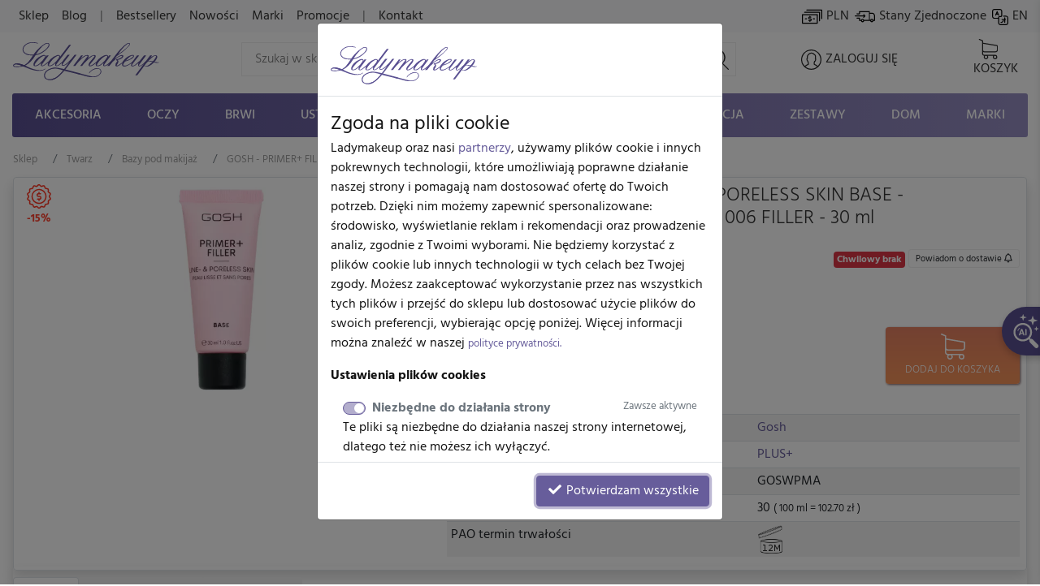

--- FILE ---
content_type: text/html; charset=UTF-8
request_url: https://www.ladymakeup.pl/sklep/GOSH-PRIMER-PLUS-PORE-WRINKLE-MINIMIZER-FILLER-Wygladzajaca-baza-pod-makijaz.html
body_size: 50197
content:
<!DOCTYPE html PUBLIC "-//W3C//DTD XHTML 1.0 Strict//EN" "http://www.w3.org/TR/xhtml1/DTD/xhtml1-strict.dtd">
<html xmlns:fb="http://ogp.me/ns/fb#" xmlns="http://www.w3.org/1999/xhtml" xml:lang="pl" lang="pl">
<head>

  
  <link rel="preconnect" href="https://fonts.gstatic.com" />

  <link rel="preconnect" href="https://www.google-analytics.com" crossorigin />

  <link rel="preconnect" href="https://ajax.googleapis.com/ajax/libs/jquery/1.11.0/jquery.min.js" crossorigin />

  <script src="https://ajax.googleapis.com/ajax/libs/jquery/1.11.0/jquery.min.js"></script>

    <meta http-equiv="X-UA-Compatible" content="IE=edge">
    <meta name="viewport" content="width=device-width, initial-scale=1">

    <meta name="theme-color" content="#5b5192" />
    <link rel="icon" type="image/png" href="/favicon-96x96.png?v1" sizes="96x96" />
    <link rel="icon" type="image/svg+xml" href="/favicon.svg?v1" />
    <link rel="shortcut icon" href="/favicon.ico?v1" />
    <link rel="apple-touch-icon" sizes="180x180" href="/apple-touch-icon.png?v1" />
    
    
      <link rel="stylesheet" size="43224" href="/css/cache_scss-37965c22b797b750f96455c7f012002d-10424.css" type="text/css" />

      

  <meta http-equiv="Content-Type" content="text/html; charset=utf-8" />
    
  <title>GOSH Primer Plus &ndash; Wygładzająca baza pod makijaż</title>

    <meta name="google-signin-scope" content="profile email">
  <meta name="google-signin-client_id" content="760448623956-6dp4l4sijlm278qjal7roms7fjhnabfu.apps.googleusercontent.com">
  <!-- <script src="https://apis.google.com/js/api.js?onload=onLibraryLoaded" async defer></script> -->
    

              <meta name="description" content="Odkryj GOSH Primer Plus: baza pod makijaż, kt&oacute;ra wygładza zmarszczki i pory. Długotrwały efekt, idealna cera każdego dnia. Sprawdź teraz!">
  


  <!-- touch event listener -->
  <script type="text/javascript">
    var TOUCHSCREEN = false;
    function touchlistener() {
      console.info('Touch mode');
      TOUCHSCREEN = true;
      document.removeEventListener('touchstart', touchlistener, false);
    }
    document.addEventListener('touchstart', touchlistener, false);
  </script>
<style type="text/css">

    #add_to_cart_sticky {
        display: none;
        position: absolute;
        left: 0;
        right: 0;
        height: 59px;
        padding: 5px;
        bottom:-59px;
        padding-top:9px;
        background: #f7f7f7;
        color: #333;
        border-bottom: 1px solid #ddd;
        z-index: 1030;
        box-shadow: 0px 10px 10px -5px rgba(221, 221, 221, 1);
    }

    #add_to_cart_sticky:before {
        position: absolute;
        content: "";
        width: 100%;
        height: 3px;
        top:0;
        left:0;
        right:0;

        background: linear-gradient(to left, #5a5092, #958dc1);
    }

    #add_to_cart_submit:disabled,
    .add-to-cart-submit:disabled {
        pointer-events: none
    }

    #quickcart-bottom-body {
        line-height: 18px;
        font-size: 1.1em;
    }


    #add_to_cart_sticky i.cart {
        width: 25px;
        height: 25px;
    }

    #add_to_cart_sticky .add-to-cart-submit {
        max-height: 40px;
    }

    #add_to_cart_sticky .name {
        font-size:1.5vmax;
        line-height: 15px;
    }

    #add_to_cart_sticky .main-price {
        font-size:.65em;
    }

    @media screen and (min-width: 800px), screen and (min-height: 800px) {
        #add_to_cart_sticky .name {
            font-size:1.25vmax;
        }
    }

    @media screen and (min-width: 1000px), screen and (min-height: 1000px) {
        #add_to_cart_sticky .name {
            font-size:1em;
        }
    }


    @media screen and (max-width: 575px) {
        #add_to_cart_sticky .name {
            line-height: 11px;
        }
    }

    #add_to_cart_sticky strong {
        font-size:1.15em;
    }

    .product_options_dropdown {
        overflow-y: auto;
    }

    .product_options_dropdown .pricebox {
        white-space: normal !important;
    }

    @media (min-width: 768px) {
        .product_options_dropdown {
            max-height: 450px;
            min-width: 450px;
        }
    }

    .product_options_dropdown .dropdown-item.active,
    .product_options_dropdown .dropdown-item.active .price {
        color: #fff !important;
    }

    .product_options_dropdown_close {
        display: none;
        position: sticky;
        z-index: 10000;
        width: 50px;
        height: 50px;
        opacity: 0.75;
        background-color: #f44336;
        border-radius: 50%;
        bottom: 20px;
        right: 20px;
        margin-left: auto;
        margin-top: 100%;
    }

    .product_options_dropdown_close:after {
        content: "X";
        color: #fff;
        padding: 10px 15px;
        position: absolute;
        text-align: center;
        left: 0;
        right: 0;
        bottom: 0;
        top: 0;
        font-size: 1.5em;
        font-family: Hind;
        font-weight: 700;
    }

    @media (max-width: 767px) {
        .product_options_dropdown {
            position: fixed !important;
            top:0 !important;
            left:0 !important;
            bottom:0 !important;
            right: 0 !important;
            z-index: 9999;
            transform: none !important;
            max-height: 100%;
        }

        .product_options_dropdown_close {
            display: block;
        }
    }

    #product_childs .child-radio-input {
        opacity: 0;
    }

    #product_childs .product-child-item-wrapper {
        margin-left: 5px;
        margin-right: 5px;
        margin-bottom: 10px;
    }

    #product_childs  .product-child-item {
        width: 135px;
        height: 150px;
        border: 1px solid #eee;
        background-color: #fff;
        color: #333;
        font-family: Hind;
        font-weight: 300;

        cursor: pointer;
        position: relative;
        text-align: center;
    }

    #product_childs a {
        color: #8c8c8c;

    }


    #product_childs {
        display: flex;
        flex-wrap: wrap;
        margin-top:15px;
    }


    #product_childs .product-child-item-wrapper.active {
        outline: 4px solid;
    }

    #product_childs .product-child-item img {
        max-height: 125px;
        max-width: 125px;
        margin-left: auto;
        margin-right: auto;
        left: 0;
        right: 0;
    }

    #product_childs .product-child-item .p-name {
        z-index: 1;
        line-height: 14px;
    }

    #product_childs .product-child-item:hover .p-name {
        display: none;
    }


    #product_childs .product-child-item:hover:after {
        display: none !important;
    }

    #product_childs .product-child-item.disabled:before {
        content: "";
        color: #f44336;
        text-align: center;
        top: 0;
        left: 0;
        right: 0;
        bottom: 0;
        opacity: .6;
        position: absolute;
        background: url('[data-uri]');
        z-index: 1;
    }


    #product_childs .product-child-item-wrapper .info-box {
        font-size: 0.7em;
        border: 1px solid #ddd;
        border-top: none;
        background: #f7f7f7;
    }

    i.i-show-grid {
        display: inline-block;
        width: 70px;
        height: 25px;
        background-repeat: no-repeat;
        background-position: center;
        background-size: contain;
        cursor: pointer;
        background-image: url("[data-uri]");
    }
    i.i-show-grid.grid {
        margin-left: 15px;
        background-image: url("[data-uri]");
    }


    #add_to_cart_submit.fake-enabled,
    button.fake-enabled {
        opacity: 1 !important;
        cursor: pointer !important;
    }

    #add_to_cart_submit.fake-enabled.disabled-disabled,
    button.fake-enabled.disabled-disabled {
        opacity: 0.65 !important;
    }

    
    [style*="--aspect-ratio"] > :first-child {
        width: 100%;
    }
    @supports (--custom:property) {
        [style*="--aspect-ratio"]::before {
            content: "";
            display: block;
            padding-bottom: calc(100% / (var(--aspect-ratio)));
        }
        [style*="--aspect-ratio"] > :first-child {
            position: absolute;
            top: 0;
            left: 0;
            height: 100%;
        }
    }

    .ekko-lightbox-nav-overlay > a > span {
        color: #000 !important;
    }

    .ekko-lightbox.modal .modal-header {
        border-bottom:none;
        height: 0;

    }
</style>
  
			<link rel="preload" href="/css/cache_scss-d63bff7e03f666f68ddf0f2c8715ec03-10424.css" as="style" onload="this.rel='stylesheet'">
			<link rel="stylesheet" size="245309" href="/css/cache_scss-d63bff7e03f666f68ddf0f2c8715ec03-10424.css" type="text/css" media="print" onload="if(media!='all')media='all'"/>
			




        

  <meta property="og:site_name" content="Ladymakeup">
  <meta property="og:url" content="https://www.ladymakeup.pl/sklep/GOSH-PRIMER-PLUS-PORE-WRINKLE-MINIMIZER-FILLER-Wygladzajaca-baza-pod-makijaz.html">

    <meta property="og:type" content="product">
  <meta property="og:description" content="PRIMER+ FILLE - LINE- &amp; PORELESS SKIN BASE​ marki GOSH. Baza pod makijaż. Doskonale pielęgnuje i przygotowuje cerę do nałożenia podkłądu i innych kosmetyk&oacute;w. Dodatkowo zmniejsza widoczność zmarszczek, linii mimicznych oraz por&oacute;w. Sprawia, iż cera staje się wygładzona oraz matowa. Wzbogacona o składniki Miniporyl i&nbsp;Matrixyl Morphomics, przywraca cerze r&oacute;wnowagę. Ponadto sprawia, iż makijaż utrzyma się na twarzy przez cały dzień. Nie zawiera paraben&oacute;w i perfum.Baza pod makijaż.Przeznaczona dla każdego typu cery.Posiada działanie wygładzające i pielęgnujące.Zmniejsza widoczność por&oacute;w, zmarszczek oraz linii mimicznych.">
  
    <meta property="og:title" content="GOSH - PRIMER+ FILLE - LINE- & PORELESS SKIN BASE - Wygładzająca baza pod makijaż - 006 FILLER - 30 ml" />
      <meta property="og:image" content="https://static.ladymakeup.pl/img/1/4/143392_500x500p_GOSH_-_PRIMER_FILLER_-_BASE_-_Baza_pod_makija_-_006_FILLER_-_30_ml.jpg.webp?1748442193" />
  
  

  <script type="text/javascript">
  var global_url_cart_ajax_add = '/sklep/koszyk/a_dodaj.html';

  </script>
  <!-- BEGIN AFFILIATE HASH COMPATIBLE CODE -->
  <script type="text/javascript">

  function getHash() {
      if(window.self !== window.top) {
        return ''; // in iframe
      }
      var hash = window.location.hash;
      return hash.substring(1); // remove #
  }
  var hash = getHash();
  

  if (hash.indexOf("utm_source=pp") != -1)
  {
      var hashImage = new Image();
                  hashImage.src = '/pp/img?' + hash + '&check=79374c27e3b12b73132d6573b5fe97a2&referer=&entry_url=https%3A%2F%2Fwww.ladymakeup.pl%2Fsklep%2FGOSH-PRIMER-PLUS-PORE-WRINKLE-MINIMIZER-FILLER-Wygladzajaca-baza-pod-makijaz.html';
  }
  </script>
  <!-- END AFFILIATE HASH COMPATIBLE CODE -->
           <link rel="canonical" href="https://www.ladymakeup.pl/sklep/GOSH-PRIMER-PLUS-PORE-WRINKLE-MINIMIZER-FILLER-Wygladzajaca-baza-pod-makijaz.html" />
                <link rel="alternate" href="https://www.ladymakeup.pl/sklep/GOSH-PRIMER-PLUS-PORE-WRINKLE-MINIMIZER-FILLER-Wygladzajaca-baza-pod-makijaz.html" hreflang="pl" />
        <link rel="alternate" href="https://www.ladymakeup.com/shop/gosh_primer_plus_pore_wrinkle_minimizer_filler_smoothing_makeup_base.html" hreflang="en" />
            <!-- Facebook Pixel Code -->
<script>
!function(f,b,e,v,n,t,s)
{if(f.fbq)return;n=f.fbq=function(){n.callMethod?
n.callMethod.apply(n,arguments):n.queue.push(arguments)};
if(!f._fbq)f._fbq=n;n.push=n;n.loaded=!0;n.version='2.0';
n.queue=[];t=b.createElement(e);t.async=!0;
t.src=v;s=b.getElementsByTagName(e)[0];
s.parentNode.insertBefore(t,s)}(window,document,'script',
'https://connect.facebook.net/en_US/fbevents.js');

fbq('consent', 'revoke');

fbq('init', '442624059221200');

fbq('track', 'PageView');
</script>
<noscript>
 <img height="1" width="1"
src="https://www.facebook.com/tr?id=442624059221200&ev=PageView
&noscript=1"/>
</noscript>
<!-- End Facebook Pixel Code -->


            <style type="text/css">
    @font-face {
  font-family: 'Hind';
  font-style: normal;
  font-weight: 300;
  font-display: swap;
  src: url(https://fonts.gstatic.com/s/hind/v18/5aU19_a8oxmIfMJaERKSiA.ttf) format('truetype');
}
@font-face {
  font-family: 'Hind';
  font-style: normal;
  font-weight: 400;
  font-display: swap;
  src: url(https://fonts.gstatic.com/s/hind/v18/5aU69_a8oxmIdGd4AQ.ttf) format('truetype');
}
@font-face {
  font-family: 'Hind';
  font-style: normal;
  font-weight: 500;
  font-display: swap;
  src: url(https://fonts.gstatic.com/s/hind/v18/5aU19_a8oxmIfJpbERKSiA.ttf) format('truetype');
}
@font-face {
  font-family: 'Hind';
  font-style: normal;
  font-weight: 700;
  font-display: swap;
  src: url(https://fonts.gstatic.com/s/hind/v18/5aU19_a8oxmIfNJdERKSiA.ttf) format('truetype');
}
    </style>

    <script type="text/javascript" defer>
            var hv3b = {};
      hv3b.search_url = "/sklep/wyszukaj_ajax.html";
      hv3b.search_url_header_webp = true;
      hv3b.controller = "shop";
      hv3b.action = "product";
      hv3b.key_name_brand = "Marki";
      hv3b.key_name_products = "Produkty";
      hv3b.key_name_topics = "Tematy";
      hv3b.key_name_posts = "Posty";
      hv3b.manufacturer_id = "";
      hv3b.category_id = "";
      hv3b.show_all_results = "Zobacz wszystkie wyniki";
      hv3b.last_searched = "Ostatnio wyszukiwane";
      hv3b.popular_searches = "Popularne wyszukiwania";
      hv3b.stock_out = "Chwilowy brak";
      hv3b.price_from = "od";
      hv3b.parent_category_id = "";

      hv3b.session_cncm_disabled = 0;
      hv3b.session_shipping_country_id = 230;

      // urls
      hv3b.cncm_disable_url = "/shop/disable_cncm_popup";
      hv3b.forum_search_all_url = "/forum/forum_search_all";
      hv3b.search_ajax_start = "/sklep/wyszukaj_ajax_start.html";
      hv3b.all_search_url = "/sklep/wyszukaj.html";
      hv3b.get_top_products_url = "/sklep/topowe-produkty";
      hv3b.get_top_products_url_header_webp = true;
      hv3b.get_manu_cat_urls_url = "/shop/headerv3_get_manu_cat_links";
      hv3b.get_manufacturers_url = "/shop/headerv3_get_manufacturers";
      hv3b.get_dropdown_menu_url = "/shop/headerv3_get_dropdown_menu";
      hv3b.get_mobile_menu_url = "/shop/headerv3_get_mobile_menu";
      hv3b.shipping_countries = "/sklep/kraje_dostawy";
      
      // queries
      hv3b.this_request_query_query = "";


      hv3b.manufacturers = null;
      hv3b.manu_cat_urls = null;
     </script>




    <script>(function(w,d,t,r,u){var f,n,i;w[u]=w[u]||[],f=function(){var o={ti:"97120809", enableAutoSpaTracking: true};o.q=w[u],w[u]=new UET(o),w[u].push("pageLoad")},n=d.createElement(t),n.src=r,n.async=1,n.onload=n.onreadystatechange=function(){var s=this.readyState;s&&s!=="loaded"&&s!=="complete"||(f(),n.onload=n.onreadystatechange=null)},i=d.getElementsByTagName(t)[0],i.parentNode.insertBefore(n,i)})(window,document,"script","//bat.bing.com/bat.js","uetq");</script>
    <script>
    window.uetq = window.uetq || [];
    window.uetq.push('consent', 'default', {
                'ad_storage': 'denied'
                });
    </script>
    <script>
        window.dataLayer = window.dataLayer || [];
        function gtag(){dataLayer.push(arguments);}
        gtag('consent', 'default', {
          'ad_storage': 'denied',
          'ad_user_data': 'denied',
          'ad_personalization': 'denied',
          'analytics_storage': 'denied'
        });
                    </script><script>(function(w,d,s,l,i){w[l]=w[l]||[];w[l].push({'gtm.start':
new Date().getTime(),event:'gtm.js'});var f=d.getElementsByTagName(s)[0],
j=d.createElement(s),dl=l!='dataLayer'?'&l='+l:'';j.async=true;j.src=
'https://www.googletagmanager.com/gtm.js?id='+i+dl;f.parentNode.insertBefore(j,f);
})(window,document,'script','dataLayer','GTM-KMN3SGG');</script><!-- End Google Tag Manager -->
  </head>
  <body style="background-color: #fff !important;" class="action-Index  ">
          


	<div id="header_v3" class="top">


		<!-- FIRST ROW -->
		<nav id="navbar_first_row" class="navbar navbar-expand-lg navbar-light bg-light align-items-center">
			<div class="container-fluid">

			  <div class="collapse navbar-collapse" id="navbarToggle">

			    <ul class="navbar-nav mr-auto mt-2 mt-lg-0">

		    	  			      <li class="nav-item">
			        <a class="nav-link  active" href="/">Sklep</a>
			      </li>

			      <li class="nav-item">
			        <a class="nav-link " href="/blog.html">Blog</a>
			      </li>
				  			      <li class="nav-item">
			      	<span class="nav-link">|</span>
			      </li>
				  
			      <li class="nav-item">
			        <a class="nav-link " href="/sklep/bestsellery.html">Bestsellery</a>
			      </li>
			      <li class="nav-item">
			        <a class="nav-link " href="/sklep/nowosci.html">Nowości</a>
			      </li>
			      <li class="nav-item">
			        <a class="nav-link " href="/sklep/marki.html">Marki</a>
			      </li>
			      <li class="nav-item">
			        <a class="nav-link " href="/sklep/promocje.html">Promocje</a>
			      </li>
			      <li class="nav-item">
			      	<span class="nav-link">|</span>
			      </li>
			      <li class="nav-item">
			      	<a class="nav-link " rel="nofollow" href="/kontakt.html">
			      		Kontakt			      	</a>
			      </li>
			    </ul>

			    <ul class="navbar-nav mt-2 mt-lg-0" id="navbar_right_callto">

			    	<!-- CHANGE CURRENCY -->
			    	<li class="nav-item">
				    	<span class="nowrap" data-toggle="modal" data-target="#modalLangDeliveryCurrency">
				    		<i id="navbar_bill"></i>
				    		PLN				    	</span>
				    </li>

				    <!-- CHANGE DELIVERY COUNTRY -->
				    <li class="nav-item">
			    		<span class="nowrap" data-toggle="modal" data-target="#modalLangDeliveryCurrency">
			    			<i id="navbar_delivery"></i>
			    			Stany Zjednoczone			    		</span>
			    	</li>

			    	<!-- CHANGE LANG -->
			    	<li class="nav-item">
			        		            		              		              		              	<a class="nowrap"  href="https://www.ladymakeup.com/shop/gosh_primer_plus_pore_wrinkle_minimizer_filler_smoothing_makeup_base.html">
		              		<i id="navbar_flag" style="margin-right:-5px;"></i>
		              		EN		              	</a>
		              			        			    	</li>

			    </ul>


			  </div>
		  </div>
		</nav>




		<!-- SECOND ROW -->
		<div class="container-fluid px-sm-3" id="navbar_second_row">

			<div class="row hide-on-search">
				<div class="col-sm-4 col-6 d-block d-md-none text-left pl-0">
					<a href="/" title="Ladymakeup - drogeria internetowa">
			    	<i id="lm_logo_mobile" class="lm_logo"></i>
			    </a>
				</div>
				<div class="col-2 col-sm-4 d-block d-md-none">
				  <a rel="nofollow" href="/sklep/koszyk.html" class="d-flex h-100 align-items-center">
			    	<i id="navbar_cart_white" class="cart cart-white">
			    		<small class="badge badge-pill badge-danger cart-total-product-count hidden">
			    			0			    		</small>
			    	</i>
			    </a>
				</div>
				<div class="col d-block d-md-none text-right pr-0">
					<button class="navbar-toggler hide-on-search d-flex h-100 mr-0 ml-auto pr-1" id="mobile-category-bars" type="button" aria-label="Toggle navigation">
				    	<span class="navbar-toggler-icon"></span>
				  	</button>
				</div>

			</div>




			<div class="row align-items-center h-100 position-relative" id="nav_content">

				<div class="col mx-auto d-none d-md-block hide-on-search">
			    <a href="/" title="Ladymakeup - drogeria internetowa">
			    	<i id="lm_logo" class="lm_logo"></i>
			    </a>
				</div>
				<div class="col col-md-4 col-xl-6 mx-auto d-none d-md-block" id="main_search_container">
			  	<form id="main_search_form" class="form-inline" autocomplete="off" accept-charset="UTF-8" type="GET" action="/sklep/wyszukaj.html">
			      <input name="query" class="form-control-lg"
			      		 value=""
			      		 placeholder="Szukaj w sklepie..."
			      		 aria-label="Search" id="main_search">
			      <i id="main_search_submit" class="search"></i>
			    </form>
			  </div>
			  <div class="col px-3 px-md-1 px-lg-3 text-center mx-auto d-none d-block d-md-none hide-on-search">
	      		<i id="mobile_search" class="search"></i>
			  </div>

			  

				<div class="col px-3 px-md-1 px-lg-3 text-center mx-auto hide-on-search d-block d-lg-none" id="currency_n_country_mobile_wrapper">
				  <div id="currency_n_country_mobile" class="d-flex justify-content-center alerted">
				  						<div id="mobile_currency_popup" class="p-2 d-lg-none">
						<i class="fa fa-times position-relative float-right" style="top:-3px;right:-3px; font-size:0.7em;"></i>
						Ustawiono kraj dostawy <strong>Stany Zjednoczone</strong> oraz walutę <strong>PLN</strong>					</div>
									  	<svg style="min-width: 47px;"  xmlns="http://www.w3.org/2000/svg" xmlns:xlink="http://www.w3.org/1999/xlink" xmlns:serif="http://www.serif.com/" width="100%" height="30px" viewBox="0 0 35 19" version="1.1" xml:space="preserve" style="fill-rule:evenodd;clip-rule:evenodd;stroke-linecap:round;stroke-linejoin:round;stroke-miterlimit:1.5;">
					    <g transform="matrix(1,0,0,1,-16,-27)">
					        <g>
					            <g transform="matrix(0.897248,0,0,0.897248,3.68918,3.70828)">
					                <g transform="matrix(1.83773,0,0,1.83773,-13.1642,-22.0301)">
					                    <circle cx="21.043" cy="31.626" r="5.328" style="fill:none;stroke:black;stroke-width:0.24px;"/>
					                </g>
					                <g transform="matrix(1.40713,0,0,1.83773,-4.10338,-22.0301)">
					                    <circle cx="21.043" cy="31.626" r="5.328" style="fill:none;stroke:black;stroke-width:0.27px;"/>
					                </g>
					                <g transform="matrix(0.795635,0,0,1.83773,8.76406,-22.0301)">
					                    <circle cx="21.043" cy="31.626" r="5.328" style="fill:none;stroke:black;stroke-width:0.31px;"/>
					                </g>
					                <g transform="matrix(1.83773,0,0,1.83773,1.59587,-22.0301)">
					                    <path d="M17.662,27.54C18.575,26.755 19.756,26.298 21.043,26.298C23.983,26.298 26.371,28.685 26.371,31.626C26.371,34.567 23.983,36.954 21.043,36.954C19.756,36.954 18.575,36.497 17.662,35.711C18.854,34.759 19.609,33.28 19.609,31.626C19.609,29.972 18.854,28.493 17.662,27.54Z" style="fill:none;stroke:black;stroke-width:0.24px;"/>
					                </g>
					                <g transform="matrix(0.890358,0,0,1,3.14196,1.36128)">
					                    <path d="M16.481,40.582L33.755,40.582" style="fill:none;stroke:black;stroke-width:0.47px;"/>
					                </g>
					                <g transform="matrix(6.94209e-17,1.13373,-1,6.12323e-17,66.088,7.61225)">
					                    <path d="M16.481,40.582L33.755,40.582" style="fill:none;stroke:black;stroke-width:0.42px;"/>
					                </g>
					                <g transform="matrix(0.868087,0,0,1,3.70137,-10.5648)">
					                    <path d="M16.481,40.582L33.755,40.582" style="fill:none;stroke:black;stroke-width:0.48px;"/>
					                </g>
					                <g transform="matrix(1.13373,0,0,1,-2.9711,-4.82469)">
					                    <path d="M16.481,40.582L33.755,40.582" style="fill:none;stroke:black;stroke-width:0.42px;"/>
					                </g>
					            </g>
					            <g transform="matrix(1.92921,0,0,1.09167,-16.9109,-3.0601)">
					                <path d="M34.689,34.087C34.689,33.107 34.239,32.311 33.684,32.311L18.262,32.311C17.707,32.311 17.257,33.107 17.257,34.087L17.257,37.638C17.257,38.618 17.707,39.413 18.262,39.413L33.684,39.413C34.239,39.413 34.689,38.618 34.689,37.638L34.689,34.087Z" style="fill:white;"/>
					                <clipPath id="_clip1">
					                    <path d="M34.689,34.087C34.689,33.107 34.239,32.311 33.684,32.311L18.262,32.311C17.707,32.311 17.257,33.107 17.257,34.087L17.257,37.638C17.257,38.618 17.707,39.413 18.262,39.413L33.684,39.413C34.239,39.413 34.689,38.618 34.689,37.638L34.689,34.087Z"/>
					                </clipPath>
					                <g clip-path="url(#_clip1)">
					                    <g transform="matrix(0.518347,0,0,0.916031,17.5518,6.15566)">
					                        <text x="17.055px" y="34.944px" style="font-family:'Hind bold', 'Arial', sans-serif;font-weight:700;font-size:7px;">PLN</text>
					                    </g>
					                    <g transform="matrix(0.518347,0,0,0.916031,9.13543,6.15566)">
					                        <text x="17.055px" y="34.944px" style="font-family:'Hind bold', 'Arial', sans-serif;font-weight:700;font-size:7px;">USA</text>
					                    </g>
					                </g>
					                <path d="M34.689,34.087C34.689,33.107 34.239,32.311 33.684,32.311L18.262,32.311C17.707,32.311 17.257,33.107 17.257,34.087L17.257,37.638C17.257,38.618 17.707,39.413 18.262,39.413L33.684,39.413C34.239,39.413 34.689,38.618 34.689,37.638L34.689,34.087Z" style="fill:none;stroke:black;stroke-width:0.26px;"/>
					            </g>
					        </g>
					    </g>
					</svg>
				  	<!-- <span code="USA"></span>
				  	<span code="PLN"></span> -->

				  </div>
				</div>

				<div class="col px-3 px-md-1 px-lg-0 text-center mx-auto hide-on-search">
			    	<a rel="nofollow" href="/login.html">

			    				    		<i id="navbar_user"></i>
			    	
			    	<span class="text-uppercase nowrap d-none d-lg-inline">Zaloguj się</span>
			    	</a>
				</div>

				<div class="col col-xl-1 px-3 px-md-1 px-lg-3 pl-lg-0 text-right d-none d-md-block hide-on-search">
					<a rel="nofollow" href="/sklep/koszyk.html" class="position-relative d-inline-block text-center">
			    		<i id="navbar_cart" class="cart">
			    			<small class="badge badge-pill badge-danger cart-total-product-count hidden">
			    				0			    			</small>
			    		</i>
			    		<span class="text-uppercase d-none d-lg-inline"> Koszyk</span>
			    	</a>

				</div>
				<div class="col d-none d-md-block d-lg-none text-right">
					<button class="navbar-toggler hide-on-search" id="mobile-category-bars-2" type="button" aria-label="Toggle navigation">
				    	<span class="navbar-toggler-icon"></span>
				  	</button>
				</div>


				<!-- MOBILE SEARCH INPUT -->
				<div id="mobile_search_container" class="w-100">
					<form autocomplete="off" accept-charset="UTF-8" type="GET" action="/sklep/wyszukaj.html">
						<div class="d-flex justify-content-between align-items-center" style="background: #fff;">
							<i class="back" style="flex:0 0 27px;"></i>
							<input id="mobile_search_input" type="search" name="query"
								   placeholder="Szukaj w sklepie..."
								   value="">
							<i class="cancel opacity-hidden"></i>
							<i class="search mx-2"></i>
						</div>
					</form>
				</div>


			</div>
		</div>


		<!-- THIRD ROW -->
						<div class="container-fluid d-none d-lg-block" id="category_nav">
			<ul class="nav nav-fill">
		    			        		    								<li class="nav-item" data-cat-id="3">
			        		<a class="nav-link " data-category-id="3" id="nav-cat-3" href="/sklep/akcesoria-do-makijazu.html">
																Akcesoria</a>
			  			</li>
			  				    								<li class="nav-item" data-cat-id="4">
			        		<a class="nav-link " data-category-id="4" id="nav-cat-4" href="/sklep/makijaz-oczu.html">
																Oczy</a>
			  			</li>
			  				    								<li class="nav-item" data-cat-id="49">
			        		<a class="nav-link " data-category-id="49" id="nav-cat-49" href="/sklep/brwi.html">
																Brwi</a>
			  			</li>
			  				    								<li class="nav-item" data-cat-id="5">
			        		<a class="nav-link " data-category-id="5" id="nav-cat-5" href="/sklep/makijaz-ust.html">
																Usta</a>
			  			</li>
			  				    								<li class="nav-item" data-cat-id="6">
			        		<a class="nav-link " data-category-id="6" id="nav-cat-6" href="/sklep/makijaz-twarz.html">
																Twarz</a>
			  			</li>
			  				    								<li class="nav-item" data-cat-id="7">
			        		<a class="nav-link " data-category-id="7" id="nav-cat-7" href="/sklep/paznokcie.html">
																Paznokcie</a>
			  			</li>
			  				    								<li class="nav-item" data-cat-id="57">
			        		<a class="nav-link " data-category-id="57" id="nav-cat-57" href="/sklep/w.html">
																Włosy</a>
			  			</li>
			  				    				    								<li class="nav-item" data-cat-id="11">
			        		<a class="nav-link " data-category-id="11" id="nav-cat-11" href="/sklep/pielegnacja.html">
																Pielęgnacja</a>
			  			</li>
			  				    								<li class="nav-item" data-cat-id="9">
			        		<a class="nav-link " data-category-id="9" id="nav-cat-9" href="/sklep/zestawy.html">
																Zestawy</a>
			  			</li>
			  				    								<li class="nav-item" data-cat-id="106">
			        		<a class="nav-link " data-category-id="106" id="nav-cat-106" href="/sklep/dom.html">
																Dom</a>
			  			</li>
			  					  				  	<li class="nav-item" data-cat-id="manufacturers">
			  		<a class="nav-link nav-manufacturers" data-category-id="manufacturers" href="/sklep/marki.html">
			  			Marki			  		</a>
			  	</li>
			</ul>
		</div>
		


		<!-- DROPDOWN MENU -->

				<!-- ADD TO CART - STICKY HEADER -->
<div id="add_to_cart_sticky">
    <div class="row container-fluid m-auto px-0">
        <div class="col-8 px-0 px-md-3">
            <div class="row">
                <div class="col col-md-2 col-xl-1">
                                                                                                            <a href="https://static.ladymakeup.pl/img/1/4/143392_800x800p_GOSH_-_PRIMER_FILLER_-_BASE_-_Baza_pod_makija_-_006_FILLER_-_30_ml.jpg.webp?1748442193" data-toggle="lightbox" data-type="image" class="sticky-lightbox">
                            <div class="d-flex justify-content-center align-items-center img-main" style="height: 43px;">
                                <img class="img-thumbnail object-fit-contain rounded-0 w-100 h-100"
                                     src="https://static.ladymakeup.pl/img/1/4/143392_48x48p_GOSH_-_PRIMER_FILLER_-_BASE_-_Baza_pod_makija_-_006_FILLER_-_30_ml.jpg.webp?1748442193"
                                     alt="GOSH - PRIMER+ FILLE - LINE- &amp; PORELESS SKIN BASE - Wygładzająca baza pod makijaż - 006 FILLER - 30 ml"
                                     title="GOSH - PRIMER+ FILLE - LINE- &amp; PORELESS SKIN BASE - Wygładzająca baza pod makijaż - 006 FILLER - 30 ml" />
                            </div>
                        </a>
                                        </div>
                <div class="col-9 p-0">
                    <div class="name main-name">
GOSH - PRIMER+ FILLE - LINE- & PORELESS SKIN <span class="d-inline d-lg-none"> ... </span><span class="d-none d-lg-inline">BASE - Wygładza</span>jąca baza pod makijaż - 006 FILLER - 30 ml                    </div>
                    <div class="main-price"></div>
                </div>
            </div>
        </div>
        <div class="col d-flex align-item-center justify-content-end pr-0 pr-md-3">
                <button class="add-to-cart-submit d-flex btn py-1 btn-callto align-items-center" disabled="disabled" type="button" onClick="$('#add_to_cart_submit').trigger('click');">
                    <i class="cart cart-white"></i><span class="d-none d-lg-inline">&nbsp;&nbsp;Dodaj do koszyka</span>
                </button>
        </div>
    </div>
</div>

	</div> <!-- #header_v3 end -->

	<div class="position-fixed p-1 pl-2 pb-2 pr-3 hidden " id="scrolltop_btn">
		<i class="fa fa-2x fa-chevron-up"></i>
	</div>







                      <!-- Google Tag Manager (noscript) -->
              <noscript><iframe src="https://www.googletagmanager.com/ns.html?id=GTM-KMN3SGG"
              height="0" width="0" style="display:none;visibility:hidden"></iframe></noscript>
              <!-- End Google Tag Manager (noscript) -->
        
      
      
      

      <!-- Google tag (gtag.js) -->
      <script async src="https://www.googletagmanager.com/gtag/js?id=G-6PTNK23Q19"></script>
      <script>
        window.dataLayer = window.dataLayer || [];
        function gtag(){dataLayer.push(arguments);}
        gtag('consent', 'default', {
          'ad_storage': 'denied',
          'ad_user_data': 'denied',
          'ad_personalization': 'denied',
          'analytics_storage': 'denied'
        });
                        gtag('js', new Date());

        gtag('config', 'G-6PTNK23Q19', {'groups': 'ladymakeup', 'allow_enhanced_conversions': true});         gtag('config', 'AW-979307808', {'groups': 'ladymakeup', 'allow_enhanced_conversions': true});               </script>

      <script>
    gtag('event', 'view_item', {
    'currency': 'PLN',
            'value': 30.81,
            'items': [
                {
                item_id: 'US32515',
                        item_name: 'GOSH - PRIMER+ FILLE - LINE- & PORELESS SKIN BASE - Wygładzająca baza pod makijaż - 006 FILLER - 30 ml',
                        google_business_vertical: 'retail'
                },
            ],
            'send_to': 'ladymakeup'
    });
    fbq('track', 'ViewContent', {
    content_ids: '32515',
            content_type: 'product',
    });
    /*ttq.track('ViewContent', {
     content_id: '32515',
     content_type: 'product',
     });*/
</script>


      <script type="text/javascript">

        

                /* END GOOGLE ANALYTICS CODE */

      </script>

      
      


      


        <script type="text/javascript">
        document.addEventListener('lazybeforeunveil', function(e){
            var bg = e.target.getAttribute('data-bg');
            if(bg){
                e.target.style.backgroundImage = 'url(' + bg + ')';
            }
        });
        /*$(document).ready(function(){
            $(".lazyload").lazyload();
        });*/
        </script>




    <script type="text/javascript" src="/bootstrap4/js/popper.min.js"></script>    <script type="text/javascript" src="/bootstrap4/js/bootstrap.min.js"></script>    <script type="text/javascript" src="/js/ladymakeup.js?54"></script>    <script type="text/javascript" defer async src="https://www.ladymakeup.pl/js/header_v3.js?38"></script>
<script type="text/javascript">


	var mobile_js_loaded = false;
	$(document).on('window_resize', function() {
		if(!mobile_js_loaded && $(window).width() <= 991) {
			var script = document.createElement('script');
			script.src = "https://www.ladymakeup.pl/js/header_v3_mobile.js?11";
			$('body').prepend(script);
			mobile_js_loaded = true;
		}
	});
        

</script>

    






    <div id="content-background">

            
<div id="content" class="container-fluid pl-2 pr-2 pl-md-3 pr-md-3">
		


    <div id="breadcrumb_container_wrapper" class="fadable">
	<div id="breadcrumb_container" itemscope itemtype="https://schema.org/BreadcrumbList">
		<div class="wrapper nowrap">
					<span class="breadcrumb-item pr-2" class=""  itemprop="itemListElement" itemscope itemtype="https://schema.org/ListItem">
				<a itemprop="item" href="/">
					<span itemprop="name">Sklep</span>
				</a>
				<meta itemprop="position" content="1" />
			</span>
					<span class="breadcrumb-item pr-2" class=""  itemprop="itemListElement" itemscope itemtype="https://schema.org/ListItem">
				<a itemprop="item" href="/sklep/makijaz-twarz.html">
					<span itemprop="name">Twarz</span>
				</a>
				<meta itemprop="position" content="2" />
			</span>
					<span class="breadcrumb-item pr-2" class=""  itemprop="itemListElement" itemscope itemtype="https://schema.org/ListItem">
				<a itemprop="item" href="/sklep/makijaz-twarz/bazy-pod-makijaz.html">
					<span itemprop="name">Bazy pod makijaż</span>
				</a>
				<meta itemprop="position" content="3" />
			</span>
					<span class="breadcrumb-item pr-2" class="active"  itemprop="itemListElement" itemscope itemtype="https://schema.org/ListItem">
				<a itemprop="item" href="/sklep/GOSH-PRIMER-PLUS-PORE-WRINKLE-MINIMIZER-FILLER-Wygladzajaca-baza-pod-makijaz.html">
					<span itemprop="name">GOSH - PRIMER+ FILLE - LINE- & PORELESS SKIN BASE - Wygładzająca baza pod makijaż - 006 FILLER - 30 ml</span>
				</a>
				<meta itemprop="position" content="4" />
			</span>
				</div>
	</div>
</div>


    <div class="flash-header">
        </div>



        	
    








<script type="application/ld+json">
  {
   "@context":"http://schema.org",
   "@type":"Organization",
   "name":"Ladymakeup",
   "url":"https://www.ladymakeup.pl/",
   "logo":"https://www.ladymakeup.pl/img/lm_official.svg",
   "contactPoint":[
      {
         "@type":"ContactPoint",
         "telephone":"+48785455777",
         "email":"sklep@ladymakeup.pl",
         "contactType":"customer service"
      }
   ]
  }
</script>




<script type="application/ld+json">
  {
    "@context": "http://schema.org",
    "@type": "Product",
    "sku": "GOSWPMA",
    "gtin": "5711914130558",
    "name": "GOSH - PRIMER+ FILLE - LINE- &amp; PORELESS SKIN BASE - Wygładzająca baza pod makijaż - 006 FILLER - 30 ml",
    "description": "PRIMER+ FILLE - LINE- &amp; PORELESS SKIN BASE​ marki GOSH. Baza pod makijaż. Doskonale pielęgnuje i przygotowuje cerę do nałożenia podkłądu i innych kosmetyk&oacute;w. Dodatkowo zmniejsza widoczność zmarszczek, linii mimicznych oraz por&oacute;w. Sprawia, iż cera staje się wygładzona oraz matowa. Wzbogacona o składniki Miniporyl i&nbsp;Matrixyl Morphomics, przywraca cerze r&oacute;wnowagę. Ponadto sprawia, iż makijaż utrzyma się na twarzy przez cały dzień. Nie zawiera paraben&oacute;w i perfum.Baza pod makijaż.Przeznaczona dla każdego typu cery.Posiada działanie wygładzające i pielęgnujące.Zmniejsza widoczność por&oacute;w, zmarszczek oraz linii mimicznych.",
                                "image": "https://static.ladymakeup.pl/img/1/4/143392_800x800p_GOSH_-_PRIMER_FILLER_-_BASE_-_Baza_pod_makija_-_006_FILLER_-_30_ml.jpg.webp?1748442193",
          "brand": {"@type":"Brand","name":"Gosh","url":"https://www.ladymakeup.pl/sklep/gosh.html"},
    "url": "https://www.ladymakeup.pl/sklep/GOSH-PRIMER-PLUS-PORE-WRINKLE-MINIMIZER-FILLER-Wygladzajaca-baza-pod-makijaz.html",
    "offers": [
      {
        "@type": "Offer",
        "itemCondition": "https://schema.org/NewCondition",
                "availability": "http://schema.org/OutOfStock",
                        "price": "30.81",
                        "priceValidUntil": "2026-01-29T23:59:59+01:00",
                "priceCurrency": "PLN",
        "url": "https://www.ladymakeup.pl/sklep/GOSH-PRIMER-PLUS-PORE-WRINKLE-MINIMIZER-FILLER-Wygladzajaca-baza-pod-makijaz.html"
      }
    ]
        ,"aggregateRating": {
      "@type": "AggregateRating",
      "ratingValue": "4.75",
            "reviewCount": "3"
          }
      }
</script>





<div id="product-image-zoom-wrap" style="display:none;">
    <div id="product-image-zoom" style="width:553px;height:300px;"></div>
</div>




<div >

    <div class="row d-flex d-md-none">
        <!-- RATING -->
                    <div class="col-8 d-flex pr-0 align-items-start  flex-column">
                <div style="line-height: 20px;">

                    <div class="d-flex justify-content-md-end justify-content-start align-items-center">
                        <a href="#comments" style="text-decoration: none;">
                            <div class="d-inline-block" style="font-size:1.5em;">
                                <span class="rating nowrap">
            <span class=" fa fa-star"></span>
            <span class=" fa fa-star"></span>
            <span class=" fa fa-star"></span>
            <span class=" fa fa-star"></span>
            <span class=" fa fa-star-half-alt"></span>
    </span>

                            </div>
                            <div class="ml-2 d-inline-block font-dark" style="font-size:1.25em;">
                                4.75/5
                            </div>
                        </a>
                    </div>
                </div>
                                    <div>
                        <a href="#comments" style="text-decoration: none;">
                            zobacz                            3                                                            opinie                                                    </a>
                    </div>
                            </div>
                    </div>



    <!-- CART FORM -->
    <form action="/sklep/koszyk/dodaj.html" id="CartProductForm" method="post" accept-charset="utf-8"><div style="display:none;"><input type="hidden" name="_method" value="POST"/><input type="hidden" name="data[_Token][key]" value="b95fd12baf5ea711ece22b73fdc31227b6da00ee32001cf6675ef09031c68506300b517f846d8ef44513e70a83c599cf7dbcc1b6a65abbe2f71de3d335b5222c" id="Token370810533" autocomplete="off"/></div>            <input type="hidden" name="data[Cart][product_id]" value="32515" id="CartProductId"/>        <input type="hidden" name="data[Cart][qty]" class="form-control form-control-lg text-right" value="1" id="CartQty"/>

    <div class="shadow border pr-2 pt-2 pl-2 rounded">
    <div class="row" id="product-details">
        <div class="col-12 col-md-5 mb-2 mb-md-0 mt-2 mt-md-0">
            <div class="product-images">
                <div class="ekko-lightbox-container">

                    <div class="mb-2 mb-lg-5" style="height:36vh;">
                        <!-- INFO ICON BOX -->
                        <div class="position-absolute">
                            


                                                            <div><i class="promo_i" text="-15%"></i></div>
                                                                                </div>

                        <!-- MAIN IMG -->
                                                                                                                                                
                                                        <a class="d-flex img-main" href="https://static.ladymakeup.pl/img/1/4/143392_800x800p_GOSH_-_PRIMER_FILLER_-_BASE_-_Baza_pod_makija_-_006_FILLER_-_30_ml.jpg.webp?1748442193" data-toggle="lightbox" data-gallery="gallery" data-type="image">
                                <img height="500" width="217" src="https://static.ladymakeup.pl/img/1/4/143392_500x500p_GOSH_-_PRIMER_FILLER_-_BASE_-_Baza_pod_makija_-_006_FILLER_-_30_ml.jpg.webp?1748442193" class="img-thumbnail object-fit-contain rounded-0 mw-100 w-100 border-0" style="height:36vh;" alt="GOSH - PRIMER+ FILLE - LINE- &amp; PORELESS SKIN BASE - Wygładzająca baza pod makijaż - 006 FILLER - 30 ml" title="GOSH - PRIMER+ FILLE - LINE- &amp; PORELESS SKIN BASE - Wygładzająca baza pod makijaż - 006 FILLER - 30 ml">
                            </a>
                                                </div>

                                            <div class="pr-0 position-relative" id="sub_images_container">
                            <div class="d-flex flex-md-wrap justify-content-start justify-content-md-center fadable" style="overflow-x: auto;">
                                                            </div>

                            <script type="text/javascript">
                                $('#sub_images_container > div').scroll(function() {
                                if ($(this).scrollLeft() > 0) {
                                $('#sub_images_container > div:not(.scrolled)').addClass('scrolled');
                                } else {
                                $('#sub_images_container > div.scrolled').removeClass('scrolled');
                                }

                                if ($(this).scrollLeft() + $(this).innerWidth() >= $(this)[0].scrollWidth) {
                                $('#sub_images_container > div').addClass('full-scrolled');
                                } else {
                                $('#sub_images_container > div').removeClass('full-scrolled');
                                }
                                });
                            </script>
                        </div>
                </div>
            </div>
        </div>
        <div class="col-12 col-md-7">
            <div class="w-100">


                <div class="row">
                    <!-- PRODUCT NAME -->
                    <div class="col-12">
                        <h1 class="hind-light font-dark m-0" id="main_name">GOSH - PRIMER+ FILLE - LINE- & PORELESS SKIN BASE - Wygładzająca baza pod makijaż - 006 FILLER - 30 ml</h1>
                    </div>


                    <!-- AVAILABILITY -->
                    <div id="unavailability_box" class="col-12 offset-md-6 col-md-6 d-block">

                        <div class="mt-3 alert p-2 p-md-4 alert-primary" id="stock_alert_dialog" style="display:none;">
                            <div>Na podany poniżej adres e-mail wyślemy informacje o dostępności produktu.</div>

                            <div class="input-group my-2">
                                <input type="email" name class="form-control" id="mail_stock_alert" value="" placeholder="Adres E-mail" >
                                <div class="input-group-append">
                                    <button type="button" onClick="submitMail()" class="btn btn-sm btn-light" >Zapisz</button>
                                </div>
                            </div>
                            <div><small>Wiadomość jest wysyłana jednorazowo.</small></div>
                        </div>

                        <div class="w-100 mt-4 text-right">

                            <div>
                                <small class="badge badge-danger p-1 d-inline-block">
                                                                        Chwilowy brak                                                                 </small>
                                    <div class="mb-1 d-inline-block">
                                        <button class="btn p-0 px-2 btn-sm btn-light" type="button" onClick="$('#stock_alert_dialog').toggle(150);">
                                            <small>Powiadom o dostawie                                                <i class="far fa-bell"></i></small>
                                        </button>
                                    </div>
                            </div>
                        </div>
                    </div>


                    <!-- RATING -->
                        <div class="col-8 pr-0 align-items-start d-none d-md-flex flex-column">
                            <div style="line-height: 20px;">
                                <div class="d-flex justify-content-md-end justify-content-start align-items-center">
                                    <a href="#comments"  style="text-decoration: none;">
                                        <div class="d-inline-block" style="font-size:1.5em;">
                                            <span class="rating nowrap">
            <span class=" fa fa-star"></span>
            <span class=" fa fa-star"></span>
            <span class=" fa fa-star"></span>
            <span class=" fa fa-star"></span>
            <span class=" fa fa-star-half-alt"></span>
    </span>

                                        </div>
                                        <div class="ml-2 d-inline-block font-dark" style="font-size:1.25em;">
    4.75/5
                                        </div>
                                    </a>
                                </div>
                            </div>
                                                                    <div>
                                    <a href="#comments" style="text-decoration: none;">
                                        zobacz        3                                                                                    opinie                                                                            </a>
                                </div>
                                                </div>
                                                            <!-- PRICE & CART -->
                    <div class="col-12 my-2">
                        <div class="row">
                            <div class="col-6 align-items-center d-flex">
                                <!-- PRICE -->
                                                                        <div class="text-muted">
                                    <div class="skinny uppercase" id="main_price">
                                                                                    <span class="pricebox pricebox-big pricebox-nocolor" >
        <span  class="oldprice nowrap">36.41 zł</span>
    <span  class="price newprice nowrap">30.81 zł</span>
        <meta itemprop="price" content="37.90" />
                <meta itemprop="priceCurrency" content="PLN" />
    </span>
                                                                                </div>
                                    <small>Stawka VAT: 0%</small>
                                                                                                                
                                    <small id="lowest_price">
                                                                                        Najniższa cena z 30 dni przed obniżką: 36.41 zł                                    </small>
                                </div>
                            </div>

                            <div class="col-6 mt-3 mt-sm-0 col-sm-6 d-flex align-items-center justify-content-md-end">
                                <div class="btn-group product_options_dropdown_trigger_wrapper">
                                    <button id="add_to_cart_submit" name="save" class="btn btn-callto px-4 py-2 add-to-cart-submit " disabled="disabled" type="submit"><i class="cart cart-white cart-lg d-block mx-auto"></i>Dodaj do koszyka</button>                                </div>
                            </div>
                        </div>
                    </div>



                    

                    <!--  ATTRIBUTES DESKTOP -->
                    <div class="col">
                        <div class="w-100">
                            <div id="product_attributes"><div class="mt-3"><table class="table table-sm table-striped">
    <tbody>
                <tr>
            <td>Marka:</td>
            <td><a href="/sklep/gosh.html" title="Kosmetyki do makijażu i pielęgnacji Gosh"><span itemprop="brand">Gosh</span></a></td>
        </tr>
                        <tr>
            <td>Seria:</td>
                                                            <td><a href="/sklep/gosh/plus.html" title="Gosh - PLUS+">PLUS+</a></td>
                    </tr>
                <tr>
            <td>SKU</td>
            <td itemprop="sku">GOSWPMA</td>
        </tr>


        
                                                                                                                                                                                                                                
                    
                                            
                        <tr>
                <td>
                    Pojemność (ml)                </td>
                <td>
                                                                        30                                            
                                                                                                                
                                                            

                                
                                
                                                                                                    
                                                                    <!--googleoff: snippet-->
                                    <span class="small">(
                                                                                                                                                    100 ml = 102.70 zł                                    )</span>
                                    <!--googleon: snippet-->
                                                                                                                        </td>
            </tr>
                                
                    
                                            
                        <tr>
                <td>
                    PAO termin trwałości                </td>
                <td>
                                          <span class="pao pao-12M">12M</span>
                    
                                                                                                                        </td>
            </tr>
                                            
                    
                                                    </tbody>
</table>
</div></div>
                        </div>
                    </div>



                </div><!-- /row -->



            </div><!-- /offers scope -->
        </div><!-- /col -->

        

        <!-- IMAGES COTAINER -->

    </div><!-- /ROW #product details -->
</div>
    <!-- Product body -->
    

        <!-- PRODUCT OPTIONS -->

<div style="display:none;"><input type="hidden" name="data[_Token][fields]" value="31821a840bce624e748ad7b31073e43be2b74c42%3ACart.product_id%7CCart.qty" id="TokenFields1874771641" autocomplete="off"/><input type="hidden" name="data[_Token][unlocked]" value="parent_id%7Csave" id="TokenUnlocked450390647" autocomplete="off"/></div></form>


        
    <ul class="nav nav-tabs mt-2" style="margin-bottom: -55px;" role="tablist">
        <li class="nav-item">
            <button class="nav-link btn-default px-2 px-sm-3 px-md-4 active" id="product_description-tab" data-toggle="tab" data-target="#product_description">Opis</button>
        </li>
                <li class="nav-item">
            <button class="nav-link btn-default px-2 px-sm-3 px-md-4" id="composition-tab" data-toggle="tab" data-target="#composition">Skład<small class="d-none d-md-inline"> Ingredients</small></button>
        </li>
                
        
        <li class="nav-item">
            <button class="nav-link btn-default px-2 px-sm-3 px-md-4" id="producer-tab" data-toggle="tab" data-target="#producer">Producent</button>
        </li>
                                        
            </ul>
    <div class="shadow mb-3 p-3 pt-0 rounded">
    <div class="tab-content" id="myTabContent" style="padding-top: 55px;">
        <!-- DESCRIPTION -->
        <div class="mb-4 mt-2 font-dark tab-pane fade show active" id="product_description" role="tabpanel">
            <div class="row">
                <div class="col">
                                                                                                                                                                                                                                                                                                                                                                        
                    
                                    
<p></p><h2 class="hind-light font-dark m-0">PRIMER+ FILLE - LINE- &amp; PORELESS SKIN BASE&#8203; marki GOSH. </h2><p> <strong><a href="/sklep/makijaz-twarz/bazy-pod-makijaz.html" title="Baza pod makija&#380;">Baza pod makija&#380;</a></strong> . Doskonale piel&#281;gnuje i przygotowuje <strong>cer&#281;</strong> do na&#322;o&#380;enia podk&#322;&#261;du i innych kosmetyk&oacute;w. Dodatkowo zmniejsza widoczno&#347;&#263; zmarszczek, linii mimicznych oraz por&oacute;w. Sprawia, i&#380; <strong>cera</strong> staje si&#281; wyg&#322;adzona oraz matowa. Wzbogacona o sk&#322;adniki Miniporyl i Matrixyl Morphomics, przywraca <strong>cerze</strong> r&oacute;wnowag&#281;. Ponadto sprawia, i&#380; <strong>makija&#380;</strong> utrzyma si&#281; na twarzy przez ca&#322;y dzie&#324;. Nie zawiera paraben&oacute;w i <strong>perfum. </strong>  </p><ul><li> <strong>Baza pod makija&#380;.</strong>  </li><li> Przeznaczona dla ka&#380;dego typu <strong>cery.</strong>  </li><li>Posiada dzia&#322;anie wyg&#322;adzaj&#261;ce i piel&#281;gnuj&#261;ce.</li><li>Zmniejsza widoczno&#347;&#263; por&oacute;w, zmarszczek oraz linii mimicznych.</li></ul>
                    
                                    </div>

                    
            </div>
        </div>
        <div class="mb-4 mt-2 font-dark tab-pane fade" id="producer" role="tabpanel">
            <!--googleoff: all-->
                    <div class="card my-3">
                        <div class="card-body">
                            <div class="text-muted">Producent</div>
                            <div><strong>Gosh Copenhagen</strong></div>
                            <div>Engmosen 1</div>
                            <div>3540 Lynge</div>
                            <div>DK</div>
                                                            <div>webshop@gosh.dk</div>
                                                                                        <div>https://goshcopenhagen.com/</div>
                                                                                        <div>+45 45 81 82 88</div>
                                            </div>
                </div>
                
    <!--googleon: all-->
    </div>

<div class="mb-4 mt-2 font-dark tab-pane fade" id="product-files" role="tabpanel">
    <!--googleoff: all-->
        
    <!--googleon: all-->
</div>
        
                <div class="mb-4 mt-2 font-dark tab-pane fade" id="composition" role="tabpanel">
    <!--googleoff: all-->
            <div class="card my-3">
                <div class="card-body">
                    CYCLOPENTASILOXANE, DIMETHICONE, C30-45 ALKYL DIMETHICONE, POLYMETHYLSILSEQUIOXANE, CETEARYL DIMETHICONE CROSSPOLYMER, CETEARYL DIMETHICONE/VINYL DIMETHICONE CROSSPOLYMER, C30-45 ALKYL CETEARYL DIMETHICONE CROSSPOLYMER, AQUA, ISOPENTYLDIOL, TRIFOLIUM PRATENSE FLOWER EXTRACT, PENTYLENE GLYCOL, CAPRYLYL GLYCOL, N-PROLYL PALMITOYL TRIPEPTIDE-56 ACETATE, MICA, CI 77891/TITANIUM DIOXIDE, CI 75470/CARMINE.                </div>
            </div>
    
    <!--googleon: all-->
        </div>
    </div>


    </div>


        <div class="display-5 text-dark mb-3 mt-5">Popularne kategorie Gosh</div>
    <div>
                                                        <a class="mb-3 text-left text-sm-center d-block d-sm-inline-block btn btn-light" href="/sklep/makijaz-oczu/maskary/gosh.html">
                <div style="width:48px;margin:-13px;margin-right:auto;background-color:#fff;" class="text-center rounded d-inline-block">
                    <img src="https://static.ladymakeup.pl/img/1/9/19321_48x48p_gosh_-_mascara_wyd_u_aj_ca_amazing_-_black.jpg.webp?1748433059" style="max-height:48px;max-width:48px;" alt="Tusze do rzęs Gosh"/>
                </div>
            Tusze do rzęs Gosh            </a>
        </div>


        <div class="display-5 text-dark mb-3 mt-5">Popularne serie Gosh</div>
    <div>
                                            <a class="mb-3 text-left text-sm-center d-block d-sm-inline-block btn btn-light" href="/sklep/gosh/velvet-touch.html" class="btn btn-light" title="Gosh - Velvet Touch">
                <div style="width:48px;margin:-13px;margin-right:auto;background-color:#fff;" class="text-center rounded d-inline-block">
                    <img src="https://static.ladymakeup.pl/img/1/2/125131_48x48p_GOSH_-_VELVET_TOUCH_EYE_LINER_WATERPROOF_-_Wodoodporna_kredka_do_oczu.jpg.webp?1760615437" style="max-height:48px;max-width:48px;" alt="Velvet Touch"/>
                </div>
            Velvet Touch            </a>
                                        <a class="mb-3 text-left text-sm-center d-block d-sm-inline-block btn btn-light" href="/sklep/gosh/catchy.html" class="btn btn-light" title="Gosh - CATCHY">
                <div style="width:48px;margin:-13px;margin-right:auto;background-color:#fff;" class="text-center rounded d-inline-block">
                    <img src="https://static.ladymakeup.pl/img/9/6/9689_48x48p_gosh_-_catchy_eyes_mascara_-_tusz_do_rz_s_kocie_oczy_1_.jpg.webp?1748426909" style="max-height:48px;max-width:48px;" alt="CATCHY"/>
                </div>
            CATCHY            </a>
                                        <a class="mb-3 text-left text-sm-center d-block d-sm-inline-block btn btn-light" href="/sklep/gosh/eyedentity.html" class="btn btn-light" title="Gosh - EYEDENTITY">
                <div style="width:48px;margin:-13px;margin-right:auto;background-color:#fff;" class="text-center rounded d-inline-block">
                    <img src="https://static.ladymakeup.pl/img/1/3/131403_48x48p_gosh-eyedentity-paleta-cieni-do-powiek-005-be-hopeful-8g_5711914174743_20220704111226_a.jpg.webp?1748419252" style="max-height:48px;max-width:48px;" alt="EYEDENTITY"/>
                </div>
            EYEDENTITY            </a>
                                        <a class="mb-3 text-left text-sm-center d-block d-sm-inline-block btn btn-light" href="/sklep/gosh/musk.html" class="btn btn-light" title="Gosh - MUSK">
                <div style="width:48px;margin:-13px;margin-right:auto;background-color:#fff;" class="text-center rounded d-inline-block">
                    <img src="https://static.ladymakeup.pl/img/6/3/63198_48x48p_IMG_5073.JPG.webp?1748432336" style="max-height:48px;max-width:48px;" alt="MUSK"/>
                </div>
            MUSK            </a>
                                        <a class="mb-3 text-left text-sm-center d-block d-sm-inline-block btn btn-light" href="/sklep/gosh/bombastic.html" class="btn btn-light" title="Gosh - Boombastic">
                <div style="width:48px;margin:-13px;margin-right:auto;background-color:#fff;" class="text-center rounded d-inline-block">
                    <img src="https://static.ladymakeup.pl/img/2/3/23618_48x48p_gosh_-_boombastic_xxl_volume_mascara_-_pogrubiaj_co-wyd_u_aj_cy_tusz_do_rz_s_1_.jpg.webp?1748430373" style="max-height:48px;max-width:48px;" alt="Boombastic"/>
                </div>
            Boombastic            </a>
                                        <a class="mb-3 text-left text-sm-center d-block d-sm-inline-block btn btn-light" href="/sklep/gosh/coconutoil.html" class="btn btn-light" title="Gosh - COCONUT OIL">
                <div style="width:48px;margin:-13px;margin-right:auto;background-color:#fff;" class="text-center rounded d-inline-block">
                    <img src="https://static.ladymakeup.pl/img/1/3/138132_48x48p_GOSH_-_COCONUT_OIL_-_SHAMPOO_-_Szampon_do_w_os_w_z_olejem_kokosowym_-_5711914104948.JPG.webp?1748442193" style="max-height:48px;max-width:48px;" alt="COCONUT OIL"/>
                </div>
            COCONUT OIL            </a>
                                        <a class="mb-3 text-left text-sm-center d-block d-sm-inline-block btn btn-light" href="/sklep/gosh/skin-care.html" class="btn btn-light" title="Gosh - SKIN CARE">
                <div style="width:48px;margin:-13px;margin-right:auto;background-color:#fff;" class="text-center rounded d-inline-block">
                    <img src="https://static.ladymakeup.pl/img/1/6/164700_48x48p_GOSH_-_SKIN_CARE_-_2Phase_Eye_Makeup_Remover_-_Dwufazowy_olejek_do_demakija_u_-_100_ml.jpg.webp?1748427722" style="max-height:48px;max-width:48px;" alt="SKIN CARE"/>
                </div>
            SKIN CARE            </a>
                                        <a class="mb-3 text-left text-sm-center d-block d-sm-inline-block btn btn-light" href="/sklep/gosh/giant.html" class="btn btn-light" title="Gosh - GIANT">
                <div style="width:48px;margin:-13px;margin-right:auto;background-color:#fff;" class="text-center rounded d-inline-block">
                    <img src="https://static.ladymakeup.pl/img/3/6/36932_48x48p_GOSH_-_GIANT_SUN_POWDER_-_Puder_opalizuj_cy_do_twarzy_i_cia_a_-_001_1_.JPG.webp?1669988711" style="max-height:48px;max-width:48px;" alt="GIANT"/>
                </div>
            GIANT            </a>
                                        <a class="mb-3 text-left text-sm-center d-block d-sm-inline-block btn btn-light" href="/sklep/gosh/vitamin-booster.html" class="btn btn-light" title="Gosh - VITAMIN BOOSTER">
                <div style="width:48px;margin:-13px;margin-right:auto;background-color:#fff;" class="text-center rounded d-inline-block">
                    <img src="https://static.ladymakeup.pl/img/1/3/137686_48x48p_GOSH_-_VITAMIN_BOOSTER_-_SHAMPOO_-_Witaminowy_szampon_do_w_os_w_zniszczonych_-_5711914104924.jpg.webp?1748439021" style="max-height:48px;max-width:48px;" alt="VITAMIN BOOSTER"/>
                </div>
            VITAMIN BOOSTER            </a>
                                        <a class="mb-3 text-left text-sm-center d-block d-sm-inline-block btn btn-light" href="/sklep/gosh/rose-oil.html" class="btn btn-light" title="Gosh - ROSE OIL">
                <div style="width:48px;margin:-13px;margin-right:auto;background-color:#fff;" class="text-center rounded d-inline-block">
                    <img src="https://static.ladymakeup.pl/img/1/2/129822_48x48p_suchy-szampon-do-wlosow-z-olejkiem-rozanym-gosh-rose-oil-dry-shampoo-150-ml_5711914164515_20220530120534.jpg.webp?1748432729" style="max-height:48px;max-width:48px;" alt="ROSE OIL"/>
                </div>
            ROSE OIL            </a>
        </div>




</div><!-- /ITEM SCOPE PRODUCT -->




<div id="product_comments_container" class="mb-3">
       <div class="row mx-1 mx-sm-0 mb-2 mb-md-5" id="comments">

    

            <div class="col px-0 px-md-2 d-flex h-100">
            <div class="comment-placeholder jumbotron p-4 mb-5" id="comments" style="width: 100%;">
                                <form action="/sklep/GOSH-PRIMER-PLUS-PORE-WRINKLE-MINIMIZER-FILLER-Wygladzajaca-baza-pod-makijaz.html#comments" id="CommentProductForm" method="post" accept-charset="utf-8"><div style="display:none;"><input type="hidden" name="_method" value="POST"/><input type="hidden" name="data[_Token][key]" value="b95fd12baf5ea711ece22b73fdc31227b6da00ee32001cf6675ef09031c68506300b517f846d8ef44513e70a83c599cf7dbcc1b6a65abbe2f71de3d335b5222c" id="Token1195822325" autocomplete="off"/></div>    <input type="hidden" name="data[Comment][approved]" value="0" id="CommentApproved"/><input type="hidden" name="data[Comment][parent_id]" value="0" id="CommentParentId"/>    <input type="hidden" name="data[Comment][object]" value="Product" id="CommentObject"/>    <input type="hidden" name="data[Comment][object_parent_id]" value="32515" id="CommentObjectParentId"/>

    <div class="row">
        <div class="col-12">
            <div class="form-group">
                <textarea name="data[Comment][text]" label="Treść opinii" rows="3" placeholder="Dodaj opinię" style="resize: vertical" class="form-control" id="CommentText" required="required"></textarea>            </div>
        </div>
                <div class="col">
            <div>
                                    <div class="form-group input-stars nowrap">
<label for="CommentRating">Twoja ocena:</label><input name="data[Comment][rating]" value="5" class="rating" data-max="5" data-min="1" type="number" id="CommentRating"/></div>



<script type="text/javascript">
    (function ($) {

  $.fn.rating = function () {

    var element;

    // A private function to highlight a star corresponding to a given value
    function _paintValue(ratingInput, value) {
      $(ratingInput).removeClass();
      $(ratingInput).addClass('rating-input rating-input-'+value);
      var selectedStar = $(ratingInput).find('[data-value=' + value + ']');
      selectedStar.removeClass('far').addClass('fa');
      selectedStar.prevAll('[data-value]').removeClass('far').addClass('fa');
      selectedStar.nextAll('[data-value]').removeClass('fa').addClass('far');
    }

    // A private function to remove the highlight for a selected rating
    function _clearValue(ratingInput) {
      var self = $(ratingInput);
      self.find('[data-value]').removeClass('fa').addClass('far');
      self.removeClass();
      self.addClass('rating-input');
    }

    // A private function to change the actual value to the hidden field
    function _updateValue(input, val) {
      input.val(val).trigger('change');
      if (val === input.data('empty-value')) {
        input.siblings('.rating-clear').hide();
      }
      else {
        input.siblings('.rating-clear').show();
      }
    }

    // Iterate and transform all selected inputs
    for (element = this.length - 1; element >= 0; element--) {

      var el, i,
        originalInput = $(this[element]),
        max = originalInput.data('max') || 5,
        min = originalInput.data('min') || 0,
        clearable = originalInput.data('clearable') || null,
        stars = '';

      // HTML element construction
      for (i = min; i <= max; i++) {
        // Create <max> empty stars
        stars += ['<span class="far fa-star fa-2x" data-value="', i, '"></span>'].join('');
      }
      // Add a clear link if clearable option is set
      if (clearable) {
        stars += [
          ' <a class="rating-clear" style="display:none;" href="javascript:void">',
          '<span class="fa fa-times"></span> ',
          clearable,
          '</a>'].join('');
      }

      // Clone with data and events the original input to preserve any additional data and event bindings.
      var newInput = originalInput.clone(true)
        .attr('type', 'hidden')
        .data('max', max)
        .data('min', min);

      // Rating widget is wrapped inside a div
      el = [
        '<span class="rating-input">',
        stars,
        '</span>'].join('');

      // Replace original inputs HTML with the new one
      originalInput.replaceWith($(el).append(newInput));

    }

    // Give live to the newly generated widgets
    $('.rating-input')
      // Highlight stars on hovering
      .on('mouseenter', '[data-value]', function () {
        var self = $(this);
        _paintValue(self.closest('.rating-input'), self.data('value'));
      })
      // View current value while mouse is out
      .on('mouseleave', '[data-value]', function () {
        var self = $(this),
          input = self.siblings('input'),
          val = input.val(),
          min = input.data('min'),
          max = input.data('max');
        if (val >= min && val <= max) {
          _paintValue(self.closest('.rating-input'), val);
        } else {
          _clearValue(self.closest('.rating-input'));
        }
      })
      // Set the selected value to the hidden field
      .on('click', '[data-value]', function (e) {
        var self = $(this),
          val = self.data('value'),
          input = self.siblings('input');
        _updateValue(input,val);
        e.preventDefault();
        return false;
      })
      // Remove value on clear
      .on('click', '.rating-clear', function (e) {
        var self = $(this),
          input = self.siblings('input');
        _updateValue(input, input.data('empty-value'));
        _clearValue(self.closest('.rating-input'));
        e.preventDefault();
        return false;
      })
      // Initialize view with default value
      .each(function () {
        var input = $(this).find('input'),
          val = input.val(),
          min = input.data('min'),
          max = input.data('max');
        if (val !== "" && +val >= min && +val <= max) {
          _paintValue(this, val);
          $(this).find('.rating-clear').show();
        }
        else {
          input.val(input.data('empty-value'));
          _clearValue(this);
        }
      });

  };

  // Auto apply conversion of number fields with class 'rating' into rating-fields
  $(function () {
    if ($('input.rating[type=number]').length > 0) {
      $('input.rating[type=number]').rating();
    }
  });

}(jQuery));
</script>                            </div>
        </div>
        <div class="col d-flex justify-content-end">
                        <div class="row mr-2">
                <div class="col-12">
                    <div class="form-group">
                        <div class="input text required"><input name="data[Comment][name]" placeholder="Imię lub nick" class="form-control" maxlength="255" type="text" id="CommentName" required="required"/></div>                    </div>
                </div>
                <div class="col-12">
                    <div class="form-group">
                        <div class="input email"><input name="data[Comment][email]" placeholder="E-mail - nie będzie widoczny" class="form-control" maxlength="255" type="email" id="CommentEmail"/></div>                    </div>
                </div>
            </div>
                         <div>
                <button name="save" class="btn btn-callto px-4" type="submit">Dodaj opinię</button>            </div>
        </div>
    </div>
  
<div style="display:none;"><input type="hidden" name="data[_Token][fields]" value="174debe262815af283332bf38047dbe2a9a9c8c5%3AComment.approved%7CComment.object%7CComment.object_parent_id" id="TokenFields669495008" autocomplete="off"/><input type="hidden" name="data[_Token][unlocked]" value="parent_id%7Csave" id="TokenUnlocked987224644" autocomplete="off"/></div></form>            </div>
        </div>
    
</div>
        <h3 class="hind-light font-dark mt-3 ">Opinie o GOSH - PRIMER+ FILLE - LINE- & PORELESS SKIN BASE - Wygładzająca baza pod makijaż - 006 FILLER - 30 ml:</h3>
        
                <div class="comments-tree comments-tree-level-0">                <div id="cmnt-520683" class="single-comment-container">
                <div class="">
                    <div class="row">
                        <div class="col pr-0 px-md-2 text-center">
                            <img class="img-thumbnail p-0" src="/img/u_200x200.jpg" style="border-radius: 50%; object-fit: cover;width: 75px;height: 100%;max-height: 75px;">
                        </div>
                        <div class="col-lg-11 col-md-10 col-sm-10 col-9">
                            <div>
                                <strong class="font-dark">Agnieszka</strong>
                                                                <span class="badge alert-success ml-2"><i class="fa fa-check"></i> Opinia klienta</span>
                                                            </div>
                            <div style="font-size:0.8em" id="520683">
                                                                    <span class="rating nowrap">
            <span class=" fa fa-star"></span>
            <span class=" fa fa-star"></span>
            <span class=" fa fa-star"></span>
            <span class=" fa fa-star"></span>
            <span class=" fa fa-star"></span>
    </span>

                                
                                                                                                    
                                                                <ul class="list-inline text-muted float-right">
                                                                    </ul>
                            </div>
                            <div class="user-text mt-2">Bardzo dobry produkt. Dobrze się wchłania.</div>
                        </div>
                    </div>
                </div>
            </div>

            <hr>
                                <div id="cmnt-333868" class="single-comment-container">
                <div class="">
                    <div class="row">
                        <div class="col pr-0 px-md-2 text-center">
                            <img class="img-thumbnail p-0" src="/img/u_200x200.jpg" style="border-radius: 50%; object-fit: cover;width: 75px;height: 100%;max-height: 75px;">
                        </div>
                        <div class="col-lg-11 col-md-10 col-sm-10 col-9">
                            <div>
                                <strong class="font-dark">Renata</strong>
                                                                <span class="badge alert-success ml-2"><i class="fa fa-check"></i> Opinia klienta</span>
                                                            </div>
                            <div style="font-size:0.8em" id="333868">
                                                                    <span class="rating nowrap">
            <span class=" fa fa-star"></span>
            <span class=" fa fa-star"></span>
            <span class=" fa fa-star"></span>
            <span class=" fa fa-star"></span>
            <span class=" fa fa-star"></span>
    </span>

                                
                                                                                                    
                                                                <ul class="list-inline text-muted float-right">
                                                                    </ul>
                            </div>
                            <div class="user-text mt-2">Polecam! Wszystko w porządku.</div>
                        </div>
                    </div>
                </div>
            </div>

            <hr>
                                <div id="cmnt-426405" class="single-comment-container">
                <div class="">
                    <div class="row">
                        <div class="col pr-0 px-md-2 text-center">
                            <img class="img-thumbnail p-0" src="/img/u_200x200.jpg" style="border-radius: 50%; object-fit: cover;width: 75px;height: 100%;max-height: 75px;">
                        </div>
                        <div class="col-lg-11 col-md-10 col-sm-10 col-9">
                            <div>
                                <strong class="font-dark">ANNA</strong>
                                                                <span class="badge alert-success ml-2"><i class="fa fa-check"></i> Opinia klienta</span>
                                                            </div>
                            <div style="font-size:0.8em" id="426405">
                                                                    <span class="rating nowrap">
            <span class=" fa fa-star"></span>
            <span class=" fa fa-star"></span>
            <span class=" fa fa-star"></span>
            <span class=" fa fa-star"></span>
            <span class=" fa fa-star"></span>
    </span>

                                
                                                                                                    
                                                                <ul class="list-inline text-muted float-right">
                                                                    </ul>
                            </div>
                            <div class="user-text mt-2">Bardzo dobry produkt, szybka i sprawna obsługa klienta, dziękuję</div>
                        </div>
                    </div>
                </div>
            </div>

            <hr>
                            </div>


<script type="text/javascript">
    $('.btn-comment-cancel').click(function () {
        $('#CommentParentId').val(0);
        $(this).addClass('hide');
        $('.comment-form .input-stars').removeClass('hide');
        $('.comment-placeholder').append($(this).parents('.card'));
        return false;
    });
</script>

  </div>



                        <div class="my-5">
                <div class="skinny uppercase display-5">Może cię również zainteresować</div>
                <div class="position-relative" style="margin-left:-15px; margin-right: -15px;">
                    
<div class="row mx-auto font-dark text-center mobile-vertical-slide d-flex flex-md-wrap justify-content-start justify-content-md-center fadable " style="overflow-x:auto;flex-wrap: nowrap;">

		<div class="chevron-left chevron d-block d-md-none" style="display: block;"><i class="fa fa-chevron-left"></i></div>
				

<div class="product-grid-box-flex position-relative col-6 col-md-3 my-4 mt-md-0">

	<!-- INFO ICONS -->
    <div class="position-absolute">
  		
				<i class="promo_i" text="-17%"></i>
    	
            </div>


	<div class="d-flex flex-column h-100">
		<div class="my-2 d-flex justify-content-center align-items-center" style="height:200px;">
			<a class="d-flex w-100 h-100 align-items-center" href="/sklep/Catrice-THE-PERFECTOR-PORELESS-BLUR-PRIMER-Wygladzajaca-baza-pod-makijaz-30-ml.html">
																					<img class="rounded mx-auto d-block mw-100 mh-100 " height="200" width="83" src="https://static.ladymakeup.pl/img/1/4/143960_200x200p_CATRICE_-_THE_PERFECTOR_-_PORELESS_BLUR_PRIMER_-_Baza_wyg_adzaj_ca_blur_-_30_ml_1_.JPG.webp?1748436605" alt="Catrice - THE PERFECTOR PORELESS BLUR PRIMER - Wygładzająca baza pod makijaż - 30 ml" style="height:auto;">
			</a>
		</div>

		<div class="d-flex justify-content-center" style="height: 24px;">
			                <span class="rating nowrap">
            <span class=" fa fa-star"></span>
            <span class=" fa fa-star"></span>
            <span class=" fa fa-star"></span>
            <span class=" fa fa-star"></span>
            <span class=" far fa-star"></span>
    </span>

&nbsp;<small class="text-muted">(3)</small>
            		</div>
		<div class="d-flex justify-content-center flex-grow-1">
        	<a href="/sklep/Catrice-THE-PERFECTOR-PORELESS-BLUR-PRIMER-Wygladzajaca-baza-pod-makijaz-30-ml.html">Catrice - THE PERFECTOR PORELESS BLUR PRIMER - Wygładzająca baza pod makijaż - 30 ml</a>
		</div>
		<div class="d-flex justify-content-center py-3">
			            <span class="pricebox pricebox-nocolor" >
        <span  class="oldprice nowrap">18.69 zł</span>
    <span  class="price newprice nowrap">15.34 zł</span>
            </span>
		</div>

				<div class="d-flex">


						<a href="#"
			   class="btn btn-light  d-flex align-items-center mx-auto btn-quickcart-add"
			   product_id="58959"
			   product_type="simple">
				<i class="cart mr-1"></i>
				<strong>Do koszyka</strong>
			</a>
			

		</div>
		
	</div>



	
	
			<div class="position-absolute h-100 d-none d-md-block border-right" style="top:0;right:0;"></div>
	
			<div class="position-absolute h-100 d-block d-md-none border-right" style="top:0;right:0;"></div>
	
</div>
			

<div class="product-grid-box-flex position-relative col-6 col-md-3 my-4 mt-md-0">

	<!-- INFO ICONS -->
    <div class="position-absolute">
  		
		
            </div>


	<div class="d-flex flex-column h-100">
		<div class="my-2 d-flex justify-content-center align-items-center" style="height:200px;">
			<a class="d-flex w-100 h-100 align-items-center" href="/sklep/MAYBELLINE-Poreless-Jelly-Hydrating-Blur-Primer-Nawilzajaca-baza-pod-makijaz-z-niacynamidem-30-ml.html">
																					<img class="rounded mx-auto d-block mw-100 mh-100 " height="200" width="59" src="https://static.ladymakeup.pl/img/1/7/174866_200x200p_MAYBELLINE_-_Poreless_Jelly_-_Hydrating_Blur_Primer_-_Nawil_aj_ca_baza_pod_makija_z_niacynamidem_-_30_ml.jpg.webp?1750227902" alt="MAYBELLINE - Poreless Jelly - Hydrating Blur Primer - Nawilżająca baza pod makijaż z niacynamidem - 30 ml" style="height:auto;">
			</a>
		</div>

		<div class="d-flex justify-content-center" style="height: 24px;">
			                <span class="rating nowrap">
            <span class=" fa fa-star"></span>
            <span class=" fa fa-star"></span>
            <span class=" fa fa-star"></span>
            <span class=" fa fa-star"></span>
            <span class=" fa fa-star"></span>
    </span>

&nbsp;<small class="text-muted">(2)</small>
            		</div>
		<div class="d-flex justify-content-center flex-grow-1">
        	<a href="/sklep/MAYBELLINE-Poreless-Jelly-Hydrating-Blur-Primer-Nawilzajaca-baza-pod-makijaz-z-niacynamidem-30-ml.html">MAYBELLINE - Poreless Jelly - Hydrating Blur Primer - Nawilżająca baza pod makijaż z niacynamidem - 30 ml</a>
		</div>
		<div class="d-flex justify-content-center py-3">
			            <span class="pricebox pricebox-nocolor" >
        <span  class="price nowrap">33.33 zł</span>
            </span>
		</div>

				<div class="d-flex">


						<a href="#"
			   class="btn btn-light  d-flex align-items-center mx-auto btn-quickcart-add"
			   product_id="72351"
			   product_type="simple">
				<i class="cart mr-1"></i>
				<strong>Do koszyka</strong>
			</a>
			

		</div>
		
	</div>



	
	
			<div class="position-absolute h-100 d-none d-md-block border-right" style="top:0;right:0;"></div>
	
	
</div>
			

<div class="product-grid-box-flex position-relative col-6 col-md-3 my-4 mt-md-0">

	<!-- INFO ICONS -->
    <div class="position-absolute">
  		
				<i class="promo_i" text="-17%"></i>
    	
            </div>


	<div class="d-flex flex-column h-100">
		<div class="my-2 d-flex justify-content-center align-items-center" style="height:200px;">
			<a class="d-flex w-100 h-100 align-items-center" href="/sklep/NYX-Professional-Makeup-PORE-FILLER-PRIMER-Wygladzajaca-baza-pod-makijaz-8-ml.html">
																					<img class="rounded mx-auto d-block mw-100 mh-100 " height="200" width="65" src="https://static.ladymakeup.pl/img/1/4/144593_200x200p_NYX_-_PORE_FILLER_-_PRIMER_-_Baza_-_8_ml_1_.jpg.webp?1748436442" alt="NYX Professional Makeup - PORE FILLER - PRIMER - Wygładzająca baza pod makijaż minimalizująca widoczność porów - 8 ml" style="height:auto;">
			</a>
		</div>

		<div class="d-flex justify-content-center" style="height: 24px;">
			                <span class="rating nowrap">
            <span class=" fa fa-star"></span>
            <span class=" fa fa-star"></span>
            <span class=" fa fa-star"></span>
            <span class=" fa fa-star"></span>
            <span class=" far fa-star"></span>
    </span>

&nbsp;<small class="text-muted">(2)</small>
            		</div>
		<div class="d-flex justify-content-center flex-grow-1">
        	<a href="/sklep/NYX-Professional-Makeup-PORE-FILLER-PRIMER-Wygladzajaca-baza-pod-makijaz-8-ml.html">NYX Professional Makeup - PORE FILLER - PRIMER - Wygładzająca baza pod makijaż minimalizująca widoczność porów - 8 ml</a>
		</div>
		<div class="d-flex justify-content-center py-3">
			            <span class="pricebox pricebox-nocolor" >
        <span  class="oldprice nowrap">23.57 zł</span>
    <span  class="price newprice nowrap">19.37 zł</span>
            </span>
		</div>

				<div class="d-flex">


						<a href="#"
			   class="btn btn-light  d-flex align-items-center mx-auto btn-quickcart-add"
			   product_id="59198"
			   product_type="simple">
				<i class="cart mr-1"></i>
				<strong>Do koszyka</strong>
			</a>
			

		</div>
		
	</div>



	
	
			<div class="position-absolute h-100 d-none d-md-block border-right" style="top:0;right:0;"></div>
	
			<div class="position-absolute h-100 d-block d-md-none border-right" style="top:0;right:0;"></div>
	
</div>
			

<div class="product-grid-box-flex position-relative col-6 col-md-3 my-4 mt-md-0">

	<!-- INFO ICONS -->
    <div class="position-absolute">
  		
				<i class="promo_i" text="-14%"></i>
    	
            </div>


	<div class="d-flex flex-column h-100">
		<div class="my-2 d-flex justify-content-center align-items-center" style="height:200px;">
			<a class="d-flex w-100 h-100 align-items-center" href="/sklep/GOSH-Grip-Primer-Base-Zelowa-baza-pod-makijaz-001-Hydro-Power-30-ml.html">
																					<img class="rounded mx-auto d-block mw-100 mh-100 " height="200" width="62" src="https://static.ladymakeup.pl/img/1/7/173626_200x200p_5711914198213.jpg.webp?1748426249" alt="GOSH - Grip Primer Base - Żelowa baza pod makijaż - 001 Hydro Power - 30 ml" style="height:auto;">
			</a>
		</div>

		<div class="d-flex justify-content-center" style="height: 24px;">
			            		</div>
		<div class="d-flex justify-content-center flex-grow-1">
        	<a href="/sklep/GOSH-Grip-Primer-Base-Zelowa-baza-pod-makijaz-001-Hydro-Power-30-ml.html">GOSH - Grip Primer Base - Żelowa baza pod makijaż - 001 Hydro Power - 30 ml</a>
		</div>
		<div class="d-flex justify-content-center py-3">
			            <span class="pricebox pricebox-nocolor" >
        <span  class="oldprice nowrap">42.27 zł</span>
    <span  class="price newprice nowrap">35.95 zł</span>
            </span>
		</div>

				<div class="d-flex">


						<a href="#"
			   class="btn btn-light  d-flex align-items-center mx-auto btn-quickcart-add"
			   product_id="71787"
			   product_type="simple">
				<i class="cart mr-1"></i>
				<strong>Do koszyka</strong>
			</a>
			

		</div>
		
	</div>



	
	
	
	
</div>
			<div class="chevron-right chevron d-block d-md-none" style="display: block;"><i class="fa fa-chevron-right"></i></div>
	</div>


                </div>
            </div>
                                        <div class="my-5">
                    <div class="skinny uppercase display-5">Kupowane razem z tym produktem</div>
                    <div class="position-relative" style="margin-left:-15px; margin-right: -15px;">
                        
<div class="row mx-auto font-dark text-center mobile-vertical-slide d-flex flex-md-wrap justify-content-start justify-content-md-center fadable " style="overflow-x:auto;flex-wrap: nowrap;">

		<div class="chevron-left chevron d-block d-md-none" style="display: block;"><i class="fa fa-chevron-left"></i></div>
				

<div class="product-grid-box-flex position-relative col-6 col-md-3 my-4 mt-md-0">

	<!-- INFO ICONS -->
    <div class="position-absolute">
  		
		
            </div>


	<div class="d-flex flex-column h-100">
		<div class="my-2 d-flex justify-content-center align-items-center" style="height:200px;">
			<a class="d-flex w-100 h-100 align-items-center" href="/sklep/Catrice-GLAM-DOLL-FALSE-LASHES-MASCARA-WATERPROOF-Wodoodporny-tusz-do-rzes.html">
																					<img class="rounded mx-auto d-block mw-100 mh-100 lazyload" height="200" width="29" src="https://static.ladymakeup.pl/img/6/9/69841_75x75p_CATRICE_-_GLAM_DOLL_FALSE_LASHES_MASCARA_WATERPROOF_-_Wodoodporny_tusz_do_rz_s_1_.jpg.webp?1669894663" data-src="https://static.ladymakeup.pl/img/6/9/69841_200x200p_CATRICE_-_GLAM_DOLL_FALSE_LASHES_MASCARA_WATERPROOF_-_Wodoodporny_tusz_do_rz_s_1_.jpg.webp?1669894663" alt="Catrice - GLAM & DOLL - False Lashes Mascara Waterproof - Wodoodporny tusz do rzęs" style="height:auto;">
			</a>
		</div>

		<div class="d-flex justify-content-center" style="height: 24px;">
			                <span class="rating nowrap">
            <span class=" fa fa-star"></span>
            <span class=" fa fa-star"></span>
            <span class=" fa fa-star"></span>
            <span class=" fa fa-star"></span>
            <span class=" fa fa-star-half-alt"></span>
    </span>

&nbsp;<small class="text-muted">(32)</small>
            		</div>
		<div class="d-flex justify-content-center flex-grow-1">
        	<a href="/sklep/Catrice-GLAM-DOLL-FALSE-LASHES-MASCARA-WATERPROOF-Wodoodporny-tusz-do-rzes.html">Catrice - GLAM & DOLL - False Lashes Mascara Waterproof - Wodoodporny tusz do rzęs</a>
		</div>
		<div class="d-flex justify-content-center py-3">
			            <span class="pricebox pricebox-nocolor" >
        <span  class="price nowrap">16.25 zł</span>
            </span>
		</div>

				<div class="d-flex">


						<a href="#"
			   class="btn btn-light  d-flex align-items-center mx-auto btn-quickcart-add"
			   product_id="25169"
			   product_type="simple">
				<i class="cart mr-1"></i>
				<strong>Do koszyka</strong>
			</a>
			

		</div>
		
	</div>



	
	
			<div class="position-absolute h-100 d-none d-md-block border-right" style="top:0;right:0;"></div>
	
			<div class="position-absolute h-100 d-block d-md-none border-right" style="top:0;right:0;"></div>
	
</div>
			

<div class="product-grid-box-flex position-relative col-6 col-md-3 my-4 mt-md-0">

	<!-- INFO ICONS -->
    <div class="position-absolute">
  		
				<i class="promo_i" text="-28%"></i>
    	
            </div>


	<div class="d-flex flex-column h-100">
		<div class="my-2 d-flex justify-content-center align-items-center" style="height:200px;">
			<a class="d-flex w-100 h-100 align-items-center" href="/sklep/Eveline-Cosmetics-C-Perfection-Strongly-Firming-Cream-Silnie-ujedrniajacy-krem-wypelniajacy-zmarszczki-50-50-ml.html">
																					<img class="rounded mx-auto d-block mw-100 mh-100 lazyload" height="103" width="200" src="https://static.ladymakeup.pl/img/1/2/126358_75x75p_EVELINE_-_C_PERFECTION_-_Silnie_uj_drniaj_cy_krem_wype_niaj_cy_zmarszczki_50_-_50_ml.jpg.webp?1748435237" data-src="https://static.ladymakeup.pl/img/1/2/126358_200x200p_EVELINE_-_C_PERFECTION_-_Silnie_uj_drniaj_cy_krem_wype_niaj_cy_zmarszczki_50_-_50_ml.jpg.webp?1748435237" alt="Eveline Cosmetics - C Perfection Strongly Firming Cream - Silnie ujędrniający krem wypełniający zmarszczki 50+ - 50 ml" style="height:auto;">
			</a>
		</div>

		<div class="d-flex justify-content-center" style="height: 24px;">
			                <span class="rating nowrap">
            <span class=" fa fa-star"></span>
            <span class=" fa fa-star"></span>
            <span class=" fa fa-star"></span>
            <span class=" fa fa-star"></span>
            <span class=" fa fa-star"></span>
    </span>

&nbsp;<small class="text-muted">(4)</small>
            		</div>
		<div class="d-flex justify-content-center flex-grow-1">
        	<a href="/sklep/Eveline-Cosmetics-C-Perfection-Strongly-Firming-Cream-Silnie-ujedrniajacy-krem-wypelniajacy-zmarszczki-50-50-ml.html">Eveline Cosmetics - C Perfection Strongly Firming Cream - Silnie ujędrniający krem wypełniający zmarszczki 50+ - 50 ml</a>
		</div>
		<div class="d-flex justify-content-center py-3">
			            <span class="pricebox pricebox-nocolor" >
        <span  class="oldprice nowrap">22.76 zł</span>
    <span  class="price newprice nowrap">16.38 zł</span>
            </span>
		</div>

				<div class="d-flex">


						<a href="#"
			   class="btn btn-light  d-flex align-items-center mx-auto btn-quickcart-add"
			   product_id="52501"
			   product_type="simple">
				<i class="cart mr-1"></i>
				<strong>Do koszyka</strong>
			</a>
			

		</div>
		
	</div>



	
	
			<div class="position-absolute h-100 d-none d-md-block border-right" style="top:0;right:0;"></div>
	
	
</div>
			

<div class="product-grid-box-flex position-relative col-6 col-md-3 my-4 mt-md-0">

	<!-- INFO ICONS -->
    <div class="position-absolute">
  		
		
            </div>


	<div class="d-flex flex-column h-100">
		<div class="my-2 d-flex justify-content-center align-items-center" style="height:200px;">
			<a class="d-flex w-100 h-100 align-items-center" href="/sklep/Essence-LASH-PRINCESS-Sculpted-Volume-Mascara-Zwiekszajacy-objetosc-tusz-do-rzes.html">
																					<img class="rounded mx-auto d-block mw-100 mh-100 lazyload" height="200" width="75" src="https://static.ladymakeup.pl/img/6/4/64008_75x75p_Essence_-_Lash_PRINCESS_sculpted_volume_mascara_-_Pogrubiaj_cy_tusz_do_rz_s_1_.jpg.webp?1748430932" data-src="https://static.ladymakeup.pl/img/6/4/64008_200x200p_Essence_-_Lash_PRINCESS_sculpted_volume_mascara_-_Pogrubiaj_cy_tusz_do_rz_s_1_.jpg.webp?1748430932" alt="Essence - Lash PRINCESS - Sculpted Volume Mascara - Zwiększający objętość tusz do rzęs" style="height:auto;">
			</a>
		</div>

		<div class="d-flex justify-content-center" style="height: 24px;">
			                <span class="rating nowrap">
            <span class=" fa fa-star"></span>
            <span class=" fa fa-star"></span>
            <span class=" fa fa-star"></span>
            <span class=" fa fa-star"></span>
            <span class=" fa fa-star-half-alt"></span>
    </span>

&nbsp;<small class="text-muted">(69)</small>
            		</div>
		<div class="d-flex justify-content-center flex-grow-1">
        	<a href="/sklep/Essence-LASH-PRINCESS-Sculpted-Volume-Mascara-Zwiekszajacy-objetosc-tusz-do-rzes.html">Essence - Lash PRINCESS - Sculpted Volume Mascara - Zwiększający objętość tusz do rzęs</a>
		</div>
		<div class="d-flex justify-content-center py-3">
			            <span class="pricebox pricebox-nocolor" >
        <span  class="price nowrap">15.45 zł</span>
            </span>
		</div>

				<div class="d-flex">


						<a href="#"
			   class="btn btn-light  d-flex align-items-center mx-auto btn-quickcart-add"
			   product_id="22678"
			   product_type="simple">
				<i class="cart mr-1"></i>
				<strong>Do koszyka</strong>
			</a>
			

		</div>
		
	</div>



	
	
			<div class="position-absolute h-100 d-none d-md-block border-right" style="top:0;right:0;"></div>
	
			<div class="position-absolute h-100 d-block d-md-none border-right" style="top:0;right:0;"></div>
	
</div>
			

<div class="product-grid-box-flex position-relative col-6 col-md-3 my-4 mt-md-0">

	<!-- INFO ICONS -->
    <div class="position-absolute">
  		
		
            </div>


	<div class="d-flex flex-column h-100">
		<div class="my-2 d-flex justify-content-center align-items-center" style="height:200px;">
			<a class="d-flex w-100 h-100 align-items-center" href="/sklep/Dermacol-Gold-Elixir-Caviar-Face-Mask-Odmladzajaca-kawiorowa-maska-do-twarzy.html">
																					<img class="rounded mx-auto d-block mw-100 mh-100 lazyload" height="200" width="144" src="https://static.ladymakeup.pl/img/6/4/64232_75x75p_Dermacol_-_GOLD_ELIXIR_MASK_CAVIAR_FACE_MASK_-_Odm_adzaj_ca_kawiorowa_maska_do_twarzy.jpg.webp?1748432214" data-src="https://static.ladymakeup.pl/img/6/4/64232_200x200p_Dermacol_-_GOLD_ELIXIR_MASK_CAVIAR_FACE_MASK_-_Odm_adzaj_ca_kawiorowa_maska_do_twarzy.jpg.webp?1748432214" alt="Dermacol - Gold Elixir Caviar Face Mask - Odmładzająca kawiorowa maska do twarzy" style="height:auto;">
			</a>
		</div>

		<div class="d-flex justify-content-center" style="height: 24px;">
			                <span class="rating nowrap">
            <span class=" fa fa-star"></span>
            <span class=" fa fa-star"></span>
            <span class=" fa fa-star"></span>
            <span class=" fa fa-star"></span>
            <span class=" fa fa-star-half-alt"></span>
    </span>

&nbsp;<small class="text-muted">(37)</small>
            		</div>
		<div class="d-flex justify-content-center flex-grow-1">
        	<a href="/sklep/Dermacol-Gold-Elixir-Caviar-Face-Mask-Odmladzajaca-kawiorowa-maska-do-twarzy.html">Dermacol - Gold Elixir Caviar Face Mask - Odmładzająca kawiorowa maska do twarzy</a>
		</div>
		<div class="d-flex justify-content-center py-3">
			            <span class="pricebox pricebox-nocolor" >
        <span  class="price nowrap">11.38 zł</span>
            </span>
		</div>

				<div class="d-flex">


						<a href="#"
			   class="btn btn-light  d-flex align-items-center mx-auto btn-quickcart-add"
			   product_id="22965"
			   product_type="simple">
				<i class="cart mr-1"></i>
				<strong>Do koszyka</strong>
			</a>
			

		</div>
		
	</div>



	
	
	
	
</div>
			

<div class="product-grid-box-flex position-relative col-6 col-md-3 my-4 mt-md-0">

	<!-- INFO ICONS -->
    <div class="position-absolute">
  		
		
            </div>


	<div class="d-flex flex-column h-100">
		<div class="my-2 d-flex justify-content-center align-items-center" style="height:200px;">
			<a class="d-flex w-100 h-100 align-items-center" href="/sklep/Bielenda-Egzosomy-Mlodosci-Przeciwzmarszczkowa-maseczka-ujedrniajaco-rozswietlajaca-Cera-Dojrzala-8-g.html">
																					<img class="rounded mx-auto d-block mw-100 mh-100 lazyload" height="200" width="119" src="https://static.ladymakeup.pl/img/1/7/176869_75x75p_Bielenda_-_Egzosomy_M_odo_ci_-_Przeciwzmarszczkowa_maseczka_uj_drniaj_co-roz_wietlaj_ca_-_Cera_Dojrza_a_-_8_g.jpg.webp?1754293223" data-src="https://static.ladymakeup.pl/img/1/7/176869_200x200p_Bielenda_-_Egzosomy_M_odo_ci_-_Przeciwzmarszczkowa_maseczka_uj_drniaj_co-roz_wietlaj_ca_-_Cera_Dojrza_a_-_8_g.jpg.webp?1754293223" alt="Bielenda - Egzosomy Młodości - Przeciwzmarszczkowa maseczka ujędrniająco-rozświetlająca - Cera Dojrzała - 8 g" style="height:auto;">
			</a>
		</div>

		<div class="d-flex justify-content-center" style="height: 24px;">
			            		</div>
		<div class="d-flex justify-content-center flex-grow-1">
        	<a href="/sklep/Bielenda-Egzosomy-Mlodosci-Przeciwzmarszczkowa-maseczka-ujedrniajaco-rozswietlajaca-Cera-Dojrzala-8-g.html">Bielenda - Egzosomy Młodości - Przeciwzmarszczkowa maseczka ujędrniająco-rozświetlająca - Cera Dojrzała - 8 g</a>
		</div>
		<div class="d-flex justify-content-center py-3">
			            <span class="pricebox pricebox-nocolor" >
        <span  class="price nowrap">4.87 zł</span>
            </span>
		</div>

				<div class="d-flex">


						<a href="#"
			   class="btn btn-light  d-flex align-items-center mx-auto btn-quickcart-add"
			   product_id="73271"
			   product_type="simple">
				<i class="cart mr-1"></i>
				<strong>Do koszyka</strong>
			</a>
			

		</div>
		
	</div>



	
	
			<div class="position-absolute h-100 d-none d-md-block border-right" style="top:0;right:0;"></div>
	
			<div class="position-absolute h-100 d-block d-md-none border-right" style="top:0;right:0;"></div>
	
</div>
			

<div class="product-grid-box-flex position-relative col-6 col-md-3 my-4 mt-md-0">

	<!-- INFO ICONS -->
    <div class="position-absolute">
  		
				<i class="promo_i" text="-18%"></i>
    	
            </div>


	<div class="d-flex flex-column h-100">
		<div class="my-2 d-flex justify-content-center align-items-center" style="height:200px;">
			<a class="d-flex w-100 h-100 align-items-center" href="/sklep/Beauty-of-Joseon-Matte-Sun-Stick-Mugwort-Camelia-SPF50-PA-Przeciwsloneczny-sztyft-matujacy-do-twarzy-18-g.html">
																					<img class="rounded mx-auto d-block mw-100 mh-100 lazyload" height="200" width="106" src="https://static.ladymakeup.pl/img/1/5/158267_75x75p_Beauty_of_Joseon_-_Matte_Sun_Stick_Mugwort_Camelia_SPF50_PA_-_Przeciws_oneczny_sztyft_matuj_cy_do_twarzy_-_18_g.jpg.webp?1748438329" data-src="https://static.ladymakeup.pl/img/1/5/158267_200x200p_Beauty_of_Joseon_-_Matte_Sun_Stick_Mugwort_Camelia_SPF50_PA_-_Przeciws_oneczny_sztyft_matuj_cy_do_twarzy_-_18_g.jpg.webp?1748438329" alt="Beauty of Joseon - Matte Sun Stick Mugwort + Camelia SPF50+ PA++++ - Przeciwsłoneczny sztyft matujący do twarzy - 18 g" style="height:auto;">
			</a>
		</div>

		<div class="d-flex justify-content-center" style="height: 24px;">
			                <span class="rating nowrap">
            <span class=" fa fa-star"></span>
            <span class=" fa fa-star"></span>
            <span class=" fa fa-star"></span>
            <span class=" fa fa-star"></span>
            <span class=" fa fa-star"></span>
    </span>

&nbsp;<small class="text-muted">(3)</small>
            		</div>
		<div class="d-flex justify-content-center flex-grow-1">
        	<a href="/sklep/Beauty-of-Joseon-Matte-Sun-Stick-Mugwort-Camelia-SPF50-PA-Przeciwsloneczny-sztyft-matujacy-do-twarzy-18-g.html">Beauty of Joseon - Matte Sun Stick Mugwort + Camelia SPF50+ PA++++ - Przeciwsłoneczny sztyft matujący do twarzy - 18 g</a>
		</div>
		<div class="d-flex justify-content-center py-3">
			            <span class="pricebox pricebox-nocolor" >
        <span  class="oldprice nowrap">45.63 zł</span>
    <span  class="price newprice nowrap">37.41 zł</span>
            </span>
		</div>

				<div class="d-flex">


						<a href="#"
			   class="btn btn-light  d-flex align-items-center mx-auto btn-quickcart-add"
			   product_id="64856"
			   product_type="simple">
				<i class="cart mr-1"></i>
				<strong>Do koszyka</strong>
			</a>
			

		</div>
		
	</div>



	
	
			<div class="position-absolute h-100 d-none d-md-block border-right" style="top:0;right:0;"></div>
	
	
</div>
			

<div class="product-grid-box-flex position-relative col-6 col-md-3 my-4 mt-md-0">

	<!-- INFO ICONS -->
    <div class="position-absolute">
  		
		
            </div>


	<div class="d-flex flex-column h-100">
		<div class="my-2 d-flex justify-content-center align-items-center" style="height:200px;">
			<a class="d-flex w-100 h-100 align-items-center" href="/sklep/Clavier-Tender-Blender-Gabka-do-makijazu-Jajeczko-Jasny-fiolet.html">
																					<img class="rounded mx-auto d-block mw-100 mh-100 lazyload" height="200" width="135" src="https://static.ladymakeup.pl/img/1/3/137816_75x75p_gabka-do-makijazu-make-up-tender-blender_5907565674125_20230202133403.jpg.webp?1748433604" data-src="https://static.ladymakeup.pl/img/1/3/137816_200x200p_gabka-do-makijazu-make-up-tender-blender_5907565674125_20230202133403.jpg.webp?1748433604" alt="Clavier - Tender Blender - Gąbka do makijażu - Jajeczko - Jasny fiolet" style="height:auto;">
			</a>
		</div>

		<div class="d-flex justify-content-center" style="height: 24px;">
			                <span class="rating nowrap">
            <span class=" fa fa-star"></span>
            <span class=" fa fa-star"></span>
            <span class=" fa fa-star"></span>
            <span class=" fa fa-star"></span>
            <span class=" fa fa-star"></span>
    </span>

&nbsp;<small class="text-muted">(5)</small>
            		</div>
		<div class="d-flex justify-content-center flex-grow-1">
        	<a href="/sklep/Clavier-Tender-Blender-Gabka-do-makijazu-Jajeczko-Jasny-fiolet.html">Clavier - Tender Blender - Gąbka do makijażu - Jajeczko - Jasny fiolet</a>
		</div>
		<div class="d-flex justify-content-center py-3">
			            <span class="pricebox pricebox-nocolor" >
        <span  class="price nowrap">8.12 zł</span>
            </span>
		</div>

				<div class="d-flex">


						<a href="#"
			   class="btn btn-light  d-flex align-items-center mx-auto btn-quickcart-add"
			   product_id="57152"
			   product_type="simple">
				<i class="cart mr-1"></i>
				<strong>Do koszyka</strong>
			</a>
			

		</div>
		
	</div>



	
	
			<div class="position-absolute h-100 d-none d-md-block border-right" style="top:0;right:0;"></div>
	
			<div class="position-absolute h-100 d-block d-md-none border-right" style="top:0;right:0;"></div>
	
</div>
			

<div class="product-grid-box-flex position-relative col-6 col-md-3 my-4 mt-md-0">

	<!-- INFO ICONS -->
    <div class="position-absolute">
  		
		
            </div>


	<div class="d-flex flex-column h-100">
		<div class="my-2 d-flex justify-content-center align-items-center" style="height:200px;">
			<a class="d-flex w-100 h-100 align-items-center" href="/sklep/Clavier-Tender-Blender-Gabka-do-makijazu-Jajeczko-Rozowa.html">
																					<img class="rounded mx-auto d-block mw-100 mh-100 lazyload" height="200" width="144" src="https://static.ladymakeup.pl/img/1/1/112581_75x75p_gabka-do-makijazu-make-up-tender-blender-rozowa_5907465652926_20210219122855.jpg.webp?1748440082" data-src="https://static.ladymakeup.pl/img/1/1/112581_200x200p_gabka-do-makijazu-make-up-tender-blender-rozowa_5907465652926_20210219122855.jpg.webp?1748440082" alt="Clavier - Tender Blender - Gąbka do makijażu - Jajeczko - Różowa" style="height:auto;">
			</a>
		</div>

		<div class="d-flex justify-content-center" style="height: 24px;">
			                <span class="rating nowrap">
            <span class=" fa fa-star"></span>
            <span class=" fa fa-star"></span>
            <span class=" fa fa-star"></span>
            <span class=" fa fa-star"></span>
            <span class=" fa fa-star-half-alt"></span>
    </span>

&nbsp;<small class="text-muted">(159)</small>
            		</div>
		<div class="d-flex justify-content-center flex-grow-1">
        	<a href="/sklep/Clavier-Tender-Blender-Gabka-do-makijazu-Jajeczko-Rozowa.html">Clavier - Tender Blender - Gąbka do makijażu - Jajeczko - Różowa</a>
		</div>
		<div class="d-flex justify-content-center py-3">
			            <span class="pricebox pricebox-nocolor" >
        <span  class="price nowrap">7.31 zł</span>
            </span>
		</div>

				<div class="d-flex">


						<a href="#"
			   class="btn btn-light  d-flex align-items-center mx-auto btn-quickcart-add"
			   product_id="46679"
			   product_type="simple">
				<i class="cart mr-1"></i>
				<strong>Do koszyka</strong>
			</a>
			

		</div>
		
	</div>



	
	
	
	
</div>
			<div class="chevron-right chevron d-block d-md-none" style="display: block;"><i class="fa fa-chevron-right"></i></div>
	</div>


                    </div>
                </div>
            


    
                        <div>
            
<hr />

<div class="row blog-box justify-content-center" id="blog_box">
        <div class="col-lg-7 main w-100 px-2 px-md-0 pr-lg-2">
        <a href="/blog/jaka-baza-pod-makijaz-najlepsza">
            <div class="position-relative rounded" style=" overflow:hidden;">
                                <picture sizes="100vw">
                  <source media="(max-width: 767px)" srcset="https://static.ladymakeup.pl/img/1/5/158216_500x500p_cover.png.webp?1741964830">
                  <source media="(min-width: 768px)" srcset="https://static.ladymakeup.pl/img/1/5/158216_800x800p_cover.png.webp?1741964830">
                  <img class="img-fluid main-img w-100 lazyload" data-src="https://static.ladymakeup.pl/img/1/5/158216_500x500p_cover.png.webp?1741964830">
                </picture>
                <div class="content position-absolute gradient px-3 py-3" style="bottom:0;left:0">
                    <div>
                        <span class="hind-light">14 Maja 2024</span>
                    </div>
                    <h3 class="mt-2 mb-3 hind-medium">
                            Jaka baza pod makijaż jest najlepsza?                     </h3>
                    <p class="hind-light">
                        <small>Czy kiedykolwiek zastanawiałaś się, dlaczego profesjonalny makijaż wygląda tak perfekcyjnie? Odpowiedź tkwi w małym, ale potężnym produkcie: bazie pod makijaż. Oczywiście, najważniejsza jest odpowiednia pielęgnacja skóry i jej dogłębne...</small>
                    </p>
                </div>
            </div>
        </a>
    </div>
    
    <div class="col-lg-5 mt-lg-0 mt-4 ">
        <div class="d-flex flex-column justify-content-between h-100 ">

                                    <div class="mb-3 mb-lg-0">
                <div class="row">
                    <div class="col-6">
                        <div class="position-relative rounded" style=" overflow:hidden;">
                            <a class="font-dark" href="/blog/gosh-ladymakeup-makijaz-metaliczny-2-wersje">
                                <picture sizes="100vw">
                                  <source media="(max-width: 767px)" data-srcset="https://static.ladymakeup.pl/img/6/9/69741_200x200p_M1.JPG.webp?1741976753">
                                  <source media="(min-width: 768px)" data-srcset="https://static.ladymakeup.pl/img/6/9/69741_270x270p_M1.JPG.webp?1741976753">
                                  <img class="lazyload w-100 h-auto" data-src="https://static.ladymakeup.pl/img/6/9/69741_200x200p_M1.JPG.webp?1741976753">
                                </picture>
                            </a>
                        </div>
                    </div>
                    <div class="col-6">
                        <span class="hind-light text-muted">27 Listopada 2017</span>
                        <div>
                            <strong><a class="font-dark" href="/blog/gosh-ladymakeup-makijaz-metaliczny-2-wersje">
                                GOSH + Ladymakeup - makijaż metaliczny - 2 wersje!!                            </a></strong>
                        </div>
                    </div>
                </div>
            </div>
                        <div class="mb-3 mb-lg-0">
                <div class="row">
                    <div class="col-6">
                        <div class="position-relative rounded" style=" overflow:hidden;">
                            <a class="font-dark" href="/blog/jaki-makijaz-na-slub-2025-najnowsze-trendy-i-porady-dla-panny-mlodej">
                                <picture sizes="100vw">
                                  <source media="(max-width: 767px)" data-srcset="https://static.ladymakeup.pl/img/1/7/172361_200x200p_niebanalna_makeupstudio.jpeg.webp?1744034482">
                                  <source media="(min-width: 768px)" data-srcset="https://static.ladymakeup.pl/img/1/7/172361_270x270p_niebanalna_makeupstudio.jpeg.webp?1744034482">
                                  <img class="lazyload w-100 h-auto" data-src="https://static.ladymakeup.pl/img/1/7/172361_200x200p_niebanalna_makeupstudio.jpeg.webp?1744034482">
                                </picture>
                            </a>
                        </div>
                    </div>
                    <div class="col-6">
                        <span class="hind-light text-muted">03 Kwietnia 2025</span>
                        <div>
                            <strong><a class="font-dark" href="/blog/jaki-makijaz-na-slub-2025-najnowsze-trendy-i-porady-dla-panny-mlodej">
                                Jaki makijaż na ślub 2025? Najnowsze trendy i porady dla panny młodej!                            </a></strong>
                        </div>
                    </div>
                </div>
            </div>
                        <div class="mb-3 mb-lg-0">
                <div class="row">
                    <div class="col-6">
                        <div class="position-relative rounded" style=" overflow:hidden;">
                            <a class="font-dark" href="/blog/top-5-kremy-bb-i-cc">
                                <picture sizes="100vw">
                                  <source media="(max-width: 767px)" data-srcset="https://static.ladymakeup.pl/img/4/8/48329_200x200p_BLOG.JPG.webp?1741965682">
                                  <source media="(min-width: 768px)" data-srcset="https://static.ladymakeup.pl/img/4/8/48329_270x270p_BLOG.JPG.webp?1741965682">
                                  <img class="lazyload w-100 h-auto" data-src="https://static.ladymakeup.pl/img/4/8/48329_200x200p_BLOG.JPG.webp?1741965682">
                                </picture>
                            </a>
                        </div>
                    </div>
                    <div class="col-6">
                        <span class="hind-light text-muted">14 Lipca 2016</span>
                        <div>
                            <strong><a class="font-dark" href="/blog/top-5-kremy-bb-i-cc">
                                TOP 5 - kremy BB i CC                            </a></strong>
                        </div>
                    </div>
                </div>
            </div>
            
                    </div>
    </div>
</div>

<hr />


            </div>
            

<!-- LAST VIEWED PRODUCTS -->


<script type="text/javascript">

    $('#CartProductForm').submit(function () {
    var product_id = 32515;

    //ga('send', 'event', 'Cart', 'add', 'from_productpage_primary', '1');
    gtag('event', 'add_to_cart', {
    'items': [
    {
    item_id: 'US' + product_id,
            item_name: $('#main_name').text().trim(),
            quantity: 1
    },
    ],
            'send_to': 'ladymakeup'
    });
    gtag('event', 'conversion', {'send_to': 'AW-979307808/yPKpCP6gnscZEKCa_NID'});
    fbq('track', 'AddToCart', {
    content_ids: product_id,
            content_type: 'product',
    });
    /* ttq.track('AddToCart', {
     content_id: product_id,
     content_type: 'product',
     });*/
    return true;
    });
    if ($.trim($('#sub_images_container').html()) == '') {
    $('#sub_images_container').remove();
    }

    $(function () {
    $('[data-toggle="tooltip"]').tooltip()
    });
    $('#wishlist').submit(function () {
    if ($('.product-configurable-childs input:checked').length === 1) {
    return true;
    } else {
    if ($('#product-details').find('.alert-danger').length != 1) {
    $('.product-select-configurable').before($('<div class="alert alert-danger" style="margin:10px;" role="alert">Musisz najpierw wybrać produkt z poniższej listy.</div>'));
    }
    }
    return false;
    });
    var SELECTED_CHILD_ID = '32515';

    function submitMail() {
    var product_id = '32515';

    $.ajax({
    type: 'POST',
            url: '/StockAlerts/ajaxStockAlert',
            data: {'email': $('#mail_stock_alert').val(), 'id': product_id, 'qty': $('#CartQty').val()},
            complete: function (res) {
            if (res['status'] === 200) {
            var $data = JSON.parse(res['responseText']);
            $('.stock_alert').hide(200, function () {
            $(this).remove();
            });
            $('#stock_alert_dialog').prepend($data['res_txt']);
            $('.stock_alert').slideDown(200);
            $('#stock_alert_dialog').find('button').prop('disabled');
            if (parseInt($data['close']) === 1) {
            setTimeout(function () {
            $('#stock_alert_dialog').hide(200);
            $('.stock_alert').hide(200, function () {
            $(this).remove();
            });
            }, 3500);
            }
            } else {
            return false;
            }
            }
    });
    }



    function b64DecodeUnicode(str) {
    return decodeURIComponent(atob(str).split('').map(function(c) {
    return '%' + ('00' + c.charCodeAt(0).toString(16)).slice( - 2);
    }).join(''));
    }



    // radio possible to select when js disabled
    $('#product_childs .product-child-item-wrapper').find('.input.radio').addClass('position-absolute');
    // selecting sub product
    $('#product_childs .product-child-item-wrapper').click(function(e) {
    e.preventDefault();
    window.history.replaceState({
    foo: 'bar'
    }, 'Nice URL Title', $(this).attr('href'));
    $('.product-images .position-absolute').html('');
    if ($(this).hasClass('active')) {
    // double click/tap do something?
    return;
    }


    // triggered from dropdown menu (scroll to)
    if ($('#product_childs').is(':hover') === false) {
    $('#product_childs .childs-container').scrollTo($(this).prev());
    }

    // dropdown hide
    setTimeout(function() {
    $('.product_options_dropdown').dropdown('hide');
    }, 1);
    $('#product_childs .product-child-item-wrapper.active').removeClass('active');
    var is_disabled = $(this).hasClass('disabled');
    SELECTED_CHILD_ID = $(this).data('productId');
    if (is_disabled) {
    $('.fake-enabled').addClass('disabled-disabled');
    }
    else $('.fake-enabled.disabled-disabled').removeClass('disabled-disabled');
    $('#add_to_cart_sticky').trigger('show_cart_sticky');
    var product_id = $(this).data('productId');
    $('.product_options_dropdown').find('.dropdown-item.active').removeClass('active');
    $('.product_options_dropdown').find('.dropdown-item.option-' + product_id).addClass('active');
    //var product_id = $(this).data('productId');
    $(this).find('.child-radio-input').prop('checked', true);
    $(this).addClass('active');
    if (is_disabled) {
    $('#unavailability_box.d-none').removeClass('d-none').addClass('d-block');
    $('.add-to-cart-submit').attr('disabled', 'disabled');
    }
    else {
    $('#unavailability_box:visible').removeClass('d-block').addClass('d-none');
    $('.add-to-cart-submit').attr('disabled', null);
    }


    // todo apply price
    var price = $(this).data('price');
    $('#main_price').html(b64DecodeUnicode(price));
    $('.main-price').html(b64DecodeUnicode(price)).find('.pricebox-big').removeClass('pricebox-big');
    $('#main_name').text(b64DecodeUnicode($(this).data('srcName')));
    $('.main-name').html(b64DecodeUnicode($(this).data('srcTrimName')));
    $('.img-main').attr('href', $(this).data('srcImg'));
    $('#add_to_cart_sticky .sticky-lightbox').attr('href', $(this).data('srcImg'));
    $('.img-main img').attr('src', $(this).data('srcImgMin'));
    // omnibus lowestprice
    var lprice = $(this).data('lprice');
    if (lprice) {
    $('#lowest_price').html('Najniższa cena z 30 dni przed obniżką:  ' + lprice);
    } else{
    $('#lowest_price').html('');
    }

    });
    $(window).scroll(function() {
    if ($('.product_options_dropdown').is(':visible')) {
    $('body').trigger('click');
    }
    });
    var price = $('#main_price').html();
    $('.main-price').html(price).find('.pricebox-big').removeClass('pricebox-big');
    $('.product_options_dropdown_trigger_wrapper_sticky button.add-to-cart-submit').on('click', function(e){
    //$(this).parent().find('button.dropdown-toggle').trigger('click.bs.dropdown');
    $('#add_to_cart_submit').trigger('click');
    return false;
    });
    $('#add_to_cart_submit').on('click', function(e) {
    //if($(e.toElement).hasClass('product_options_dropdown_trigger_wrapper') || $(e.toElement).hasClass('product_options_dropdown_trigger_wrapper_sticky')) {
    //if($(e.toElement).hasClass('product_options_dropdown'))return true;
    //if($(e.toElement).parentsUntil('.product_options_dropdown').hasClass('product_options_dropdown'))return true;
    //if($(e.toElement).is('#add_to_cart_submit'))return true;

    if ($('.product-childs').length == 0)return true;
    if ($('.product-childs .active .child-radio-input').length) {
    return true;
    }

    $('.product_options_dropdown_trigger_wrapper button.dropdown-toggle').dropdown('show'); // focus
    return false;
    });</script>



<script type="text/javascript">
    $(document).on("click", '[data-toggle="lightbox"]', function(event) {
    event.preventDefault();
    $(this).ekkoLightbox({
    alwaysShowClose: true
    });
    });</script>

<script type="text/javascript">
    
    $('#product_description,#composition,#producer,#product-files').on('copy', function(e){
        clipboardData = e.clipboardData || window.clipboardData || e.originalEvent.clipboardData;
        clipboardData.setData('text/html', '<a href="https://www.ladymakeup.pl/sklep/GOSH-PRIMER-PLUS-PORE-WRINKLE-MINIMIZER-FILLER-Wygladzajaca-baza-pod-makijaz.html"> </a>');
        e.preventDefault();
        return false;
    });
</script>



</div>
          <div class="container-fluid">
        </div>
    </div>

    
    <div id="footer" class="fluid-width">
    <div class="container">
        <div class="row align-items-center h-100">
            <div class="col-md-2 my-auto d-none d-md-block">
                Nasze media społecznościowe            </div>
            <div class='col-7 col-md-4 my-auto'>
                <span-block id="social_media_icons">
                    <a rel="nofollow" href="https://www.instagram.com/ladymakeup_pl"><i class="i-insta"></i></a>
                    <a rel="nofollow" href="https://www.youtube.com/user/ladymakeuppl"><i class="i-yt"></i></a>
                    <a rel="nofollow" href="https://www.facebook.com/ladymakeupsklep/"><i class="i-fb"></i></a>
                </span-block>
            </div>
            <div class="col text-right d-none d-md-block">

                <div>
                                <a href="mailto:sklep@ladymakeup.pl">sklep@ladymakeup.pl</a>
                                </div>

            </div>

            <div class="col-5 col-md-1 text-right">
                                <a href="mailto:sklep@ladymakeup.pl">
                    <i class="speach"></i>
                </a>
            </div>

        </div>
        <hr>
        <div class="row">
                        
            <div class="col-md-5 margin-top-10">
                <div class="row">
                    <div class="col-2 col-md-12 col-lg-2"><i class="telephone2"></i></div>
                    <div class="col col-lg-10">
                        <div><a href="tel:+48 785 455 777">Masz pytanie, możemy w czymś pomóc?</a></div>
                        <p>Zadzwoń do nas <a href="tel:+48 785 455 777">+48 785 455 777</a></p>
                        <p>Czynne od poniedziałku do piątku w godzinach 08:00-16:00</p>
                    </div>
                </div>




                <div class="row">
                    <div class="col-2 col-md-12 col-lg-2"><i class="speach"></i></div>
                    <div class="col col-lg-10">
                        <div>
                            <a href="mailto:sklep@ladymakeup.pl">Chętnie odpowiemy na Twoją wiadomość</a>
                        </div>
                        <div>
                            Napisz do nas                            <a href="mailto:sklep@ladymakeup.pl">
                                sklep@ladymakeup.pl                            </a>
                        </div>
                    </div>
                </div>

            </div>


            <div class="col-md-5 margin-top-10">
                <div class="row">
                    <div class="col-2 col-md-12 col-lg-2"><i class="trolley"></i></div>
                    <div class="col col-lg-10">
                        <div>
                            <a rel="nofollow" href="/koszt-dostawy.html">Koszty i czas dostawy</a>
                        </div>

                                                <p>
                            Koszt dostawy do kraju Stany Zjednoczone, już od <strong>34.00 zł</strong> (uzależnione od wagi produktów), produkty w magazynie wysyłamy już w 24h. (<a href="/koszt-dostawy.html" rel="nofollow">Sprawdź szczegóły</a>)
                        </p>
                                                                    </div>
                </div>
                <div class="row">
                    <div class="col-2 col-md-12 col-lg-2"><i class="sticker-check"></i></div>
                    <div class="col col-lg-10">
                         <div>
                            <a rel="nofollow" href="/zwroty.html">Zwrot lub wymiana</a>
                        </div>
                        <p>
                            Zakupione produkty możesz zwrócić lub wymienić w ciągu 14 dni od odebrania.                            <a rel="nofollow" href="/zwroty.html">(Sprawdź szczegóły)</a>
                        </p>
                    </div>
                </div>
            </div>


            <div class="col-md-2 margin-top-10 d-md-block">
                <div>Przydatne linki</div>
                <div class="pages-menu-container">
                
                <div>
                    <a rel="nofollow" href="/programpartnerski" class="uppercase">
                                                Program Partnerski                    </a>
                </div>
                
                                                                            <div>
                        <a rel="nofollow" href="https://www.ladymakeup.pl/regulamin-sklepu.html" class="uppercase">
                            Regulamin                        </a>
                    </div>
                                                                            <div>
                        <a rel="nofollow" href="https://www.ladymakeup.pl/program-lojalnosciowy.html" class="uppercase">
                            Program lojalnościowy                        </a>
                    </div>
                                                                            <div>
                        <a rel="nofollow" href="https://www.ladymakeup.pl/polityka-prywatnosci.html" class="uppercase">
                            Polityka prywatności                        </a>
                    </div>
                                                        <div>
                        <a rel="nofollow" href="https://www.ladymakeup.pl/koszt-dostawy.html" class="uppercase">
                            Koszt dostawy                        </a>
                    </div>
                                                                            <div>
                        <a rel="nofollow" href="https://www.ladymakeup.pl/kontakt.html" class="uppercase">
                            Kontakt                        </a>
                    </div>
                                                        <div>
                        <a rel="nofollow" href="https://www.ladymakeup.pl/zwroty.html" class="uppercase">
                            Zwrot lub wymiana                        </a>
                    </div>
                                                    <div><a href="#" onclick="$('#consent-modal').modal({backdrop: 'static', keyboard: false}, 'show');return false;" rel="nofollow">USTAWIENIA PRYWATNOŚCI</a></div>
                </div>
            </div>
        </div>
    </div>
</div>

        <form action="/sklep/kraj_dostawy" id="___scac" method="post" accept-charset="utf-8"><div style="display:none;"><input type="hidden" name="_method" value="POST"/><input type="hidden" name="data[_Token][key]" value="b95fd12baf5ea711ece22b73fdc31227b6da00ee32001cf6675ef09031c68506300b517f846d8ef44513e70a83c599cf7dbcc1b6a65abbe2f71de3d335b5222c" id="Token1181417568" autocomplete="off"/></div><div class="modal fade" id="modalLangDeliveryCurrency" tabindex="-1" role="dialog" data-keyboard="false" data-backdrop="static">
  <div class="modal-dialog" role="document">
    <div class="modal-content">
      <div class="modal-header">
        <div class="display-5 modal-title">Zmień kraj dostawy, walutę i język</div>
        <button type="button" class="close" data-dismiss="modal" aria-label="Close">
          <span aria-hidden="true">&times;</span>
        </button>
      </div>
      <div class="modal-body">
        <div class="row">

            <div class="col-12">
              <div class="my-2">Wybierz język <small>(Change language)</small></div>
            </div>
            <div class="col-12">
                <div class="btn-group btn-group-toggle" data-toggle="buttons">
                                            <label class="btn btn-outline-dark active">
                            <input type="radio" name="data[language_id]" value="1" autocomplete="off" checked> Polski                        </label>
                                            <label class="btn btn-outline-dark ">
                            <input type="radio" name="data[language_id]" value="2" autocomplete="off" > English                        </label>
                                    </div>
                                                            <input type="hidden" name="data[hreflang][1]" value="https://www.ladymakeup.pl/sklep/GOSH-PRIMER-PLUS-PORE-WRINKLE-MINIMIZER-FILLER-Wygladzajaca-baza-pod-makijaz.html" />
                                                                                <input type="hidden" name="data[hreflang][2]" value="https://www.ladymakeup.com/shop/gosh_primer_plus_pore_wrinkle_minimizer_filler_smoothing_makeup_base.html" />
                                                              </div>

            <div class="col-12">
                <div class="my-2 mt-3">Wybierz domyślny kraj dostawy</div>
            </div>
            <div class="col-12">
                                <select name="data[shipping_country_id]" id="___scac_sci" class="form-control chosen">
<option value="230" selected="selected">Stany Zjednoczone</option>
</select>            </div>

            <div class="clearfix"></div>
            <div class="col-12">
                <div class="my-2 mt-3">Wybierz walutę</div>
            </div>

            <div class="col-12">
                <div class="btn-group btn-group-toggle" data-toggle="buttons">
                                            <label class="btn btn-outline-dark active">
                            <input type="radio" name="data[currency_id]" value="2" autocomplete="off" checked> PLN                        </label>
                                            <label class="btn btn-outline-dark ">
                            <input type="radio" name="data[currency_id]" value="1" autocomplete="off" > EUR                        </label>
                                            <label class="btn btn-outline-dark ">
                            <input type="radio" name="data[currency_id]" value="4" autocomplete="off" > ILS                        </label>
                                            <label class="btn btn-outline-dark ">
                            <input type="radio" name="data[currency_id]" value="6" autocomplete="off" > RUB                        </label>
                                            <label class="btn btn-outline-dark ">
                            <input type="radio" name="data[currency_id]" value="3" autocomplete="off" > USD                        </label>
                                    </div>
                            </div>


        </div>
      </div>
      <div class="modal-footer">
          <div class="submit"><input class="btn btn-primary" id="___scac_submit" type="submit" value="Zapisz zmiany"/></div>
      </div>
    </div><!-- /.modal-content -->
  </div><!-- /.modal-dialog -->
</div><!-- /.modal -->
<div style="display:none;"><input type="hidden" name="data[_Token][fields]" value="4ff9f3f878bb3272a77068e03475671bc664dfb7%3A" id="TokenFields82225055" autocomplete="off"/><input type="hidden" name="data[_Token][unlocked]" value="parent_id" id="TokenUnlocked2003380345" autocomplete="off"/></div></form>

    


    

    



      


  <script type="text/javascript">

      var quickcart_added = '<div class="btn-group d-flex align-items-center mx-auto">\n\
      <a href="/sklep/koszyk.html#order"\n\
         class="btn btn-light">\n\
        <strong>Zamawiam</strong>\n\
      </a>\n\
      <button class="btn btn-success disabled">\n\
        <i class="fa fa-check"></i>\n\
      </button>\n\
    </div>';

    function quickcart_add(el, parent_id) {

        tmp = $(quickcart_added);
        if($('#quickcart-modal').is(':visible')) {
          tmp.removeClass('d-flex align-items-center mx-auto');
        }

        if($(el).hasClass('btn-sm')) {
          tmp.find('.btn').addClass('btn-sm');
        }

        $(el).parent().append(tmp);
        $(el).remove();

        $(el).attr('disabled', true);
        var product = [$(el).attr('product_id')];
        var postdata = {product_ids: product};

        $.ajax({url: global_url_cart_ajax_add, type: 'POST', data: postdata}).success(function(data) {
            $(document).trigger('quickcart_finished');
            quickcart_update(data.cart);
            var items = [];
            $.each(data.add_to_cart_products, function(i,v){
                items.push({
                    item_id: 'US' + v.id,
                    item_name: v.name,
                    quantity: v.qty
                });
            });
            gtag('event', 'add_to_cart', {
                'items': items,
                'send_to': 'ladymakeup'
            });
            gtag('event', 'conversion', {'send_to': 'AW-979307808/yPKpCP6gnscZEKCa_NID'});
            fbq('track', 'AddToCart', {
                content_ids: product,
                content_type: 'product',
            });

            /* ttq.track('AddToCart', {
                content_id: product,
                content_type: 'product',
            });*/

            if("shop" == 'cart') {
              window.location.reload();
            }
        });

        return false;
    }

    function quickcart_update(cart) {

        if(cart.total_product_count > 0) {
            $('#quickcart-bottom-wrap').removeClass('hidden');
            $('#footer').css('padding-bottom', ($('#quickcart-bottom-wrap').height()+5)+'px');
            $('#scrolltop_btn').addClass('margin');
            $('.cart-total-product-count').removeClass('hidden').text(cart.total_product_count);
            $('.cart-total-value .price').html(sprintf('%0.2f zł',(Number(cart.total_value).toFixed(2))));


            if(cart.freedelivery == true || cart.to_freedelivery_left<=0) {
                $('.freedelivery-last:not(.hidden)').addClass('hidden');
                $('.freedelivery-alert.hidden').removeClass('hidden');
            }else if(cart.to_freedelivery_left != false){
              $('.freedelivery-amount-left').text(Number(cart.to_freedelivery_left).toFixed(2));
            }
            if(cart.freedelivery == false) {
              $('.freedelivery-alert:not(.hidden)').addClass('hidden');
            }
        }
    }

    $(document).ready(function() {
      $(document).on('click', '.btn-quickcart-add', function() {
        var cart_product_ids = [];

        if($(this).attr('product_type')=='configurable') {
            var parent_id = $(this).attr('product_id');

    		if(true) {
    			var headers = {
    	          Accept: "*/*, image/webp"
    		  	};
    		}else{

    			var headers = {
    	          Accept: "*/*"
    		  	};
    		}

            $.ajax({headers: headers, url: '/search/ajax_product_search?parent_id='+$(this).attr('product_id')+'&limit=100'}).done(function(data) {
                if($('#quickcart-modal').length == 0) {
                    $('body').append($('<div class="modal fade" id="quickcart-modal" tabindex="-1" role="dialog"><div class="modal-dialog modal-lg" role="document"><div class="modal-content" style="min-height:100%;"><div class="modal-header">Wybierz opcje<button type="button" class="close" data-dismiss="modal" aria-label="Close"><span aria-hidden="true">&times;</span></button></div><div class="modal-body" id="quickcart-modal-body"></div><div class="modal-footer"><button type="button" class="btn btn-xs btn-light uppercase" data-dismiss="modal"><strong>Zamknij</strong> <i class="fa fa-times"></i></button></div></div></div></div>'));
                }
                $('#quickcart-modal-body').html('');
                $('#quickcart-modal').modal('show');
                history.pushState({}, ''); // alow to event popstate
                $.each(data.products, function(k, p) {
                    $('#quickcart-modal-body').append(
                        $(
                            '<div class="row">'
                                +'<div class="col-6 col-sm-2"><div class="text-center"><img src="'+p.thumb+'" style="max-width:100%; max-height:120px;" /></div></div>'
                                +'<div class="col-sm-6 d-none d-sm-block"><strong>'+p.Product.parent_option_value+'</strong> <small class="text-muted">'+p.Product.name+'</small></div>'
                                +'<div class="col-6 col-sm-4 text-right">'
                                    +'<div class="d-block d-sm-none"><strong>'+p.Product.parent_option_value+'</strong></div>'
                                    +'<div><span class="pricebox pricebox-nocolor"><span class="price">' + sprintf('%0.2f zł', (Number(p.Price.price).toFixed(2))) +'</span></span></div>'
                                    +'<div>'
                                        +(p.Stock.in_stock ?
                                            ($.inArray(parseInt(p.Product.id), cart_product_ids)!==-1?
                                            '<div class="btn-group">\n\
                                              <a href="/sklep/koszyk.html#order"\n\
                                                 class="btn btn-light">\n\
                                                <strong>Zamawiam</strong>\n\
                                              </a>\n\
                                              <button class="btn btn-success disabled">\n\
                                                <i class="fa fa-check"></i>\n\
                                              </button>\n\
                                            </div>'
                                            :'  <button type="button"\n\
                                                   class="btn btn-light btn-quickcart-add" product_id="'+p.Product.id+'"\n\
                                                   product_type="simple">\n\
                                                    <i class="cart mr-1"></i>\n\
                                                  <strong>Do koszyka</strong>\n\
                                                </button>')
                                            :'<small class="text-danger">Brak</small>')
                                    +'</div>'
                                +'</div>'
                            +'</div><div><hr /></div>'
                        )
                    );
                });

            });
        } else {
          return quickcart_add(this)
        }
        return false;
      });
    });
  </script>




        <div id="quickcart-bottom-wrap" class="hidden">
    <div id="quickcart-bottom-body" class="container-fluid align-items-center justify-content-between d-flex h-100 px-1 px-md-2">
      <i class="cart d-inline-flex d-md-none mr-2" style="width:25px;height:25px;"></i>
      <div>
        <span class="d-none d-md-inline">
          <i class="cart mr-2"></i>
          <strong class="uppercase font-dark">Koszyk</strong> -
        </span>

        
        <span class="d-none d-md-inline">Produktów:</span>
        <strong class="cart-total-product-count font-dark">0</strong>
        <span class="d-inline d-md-none">poz.</span>
        <span class="d-none d-md-inline">o wartości</span>
        <span class="cart-total-value"><span class="pricebox pricebox-nocolor" >
        <span  class="price nowrap">0.00 zł</span>
            </span>
</span>

        <div class="d-none d-md-inline-flex">
          <strong class="freedelivery-alert hidden badge alert-success"><i class="fa fa-truck"></i>&nbsp;Dostawa gratis!</strong>
        </div>
      </div>

      

      <div class="btn-group d-none d-md-inline-flex">
        <a class="btn btn-light py-1" rel="nofollow" href="/sklep/koszyk.html">Koszyk</a>
        <a class="btn btn-callto py-1" rel="nofollow" href="/sklep/koszyk.html#order">Złóż zamówienie</a>
      </div>
      <div class="d-inline-flex d-md-none">
        <a class="btn btn-light py-1" rel="nofollow" href="/sklep/koszyk.html">
          <i class="fa fa-arrow-right"></i>
        </a>
      </div>
    </div>
  </div>
  

  
  
  <script type="text/javascript">
    $('#quickcart-bottom-wrap').on('click', function() {
      if($('.d-md-none').is(':visible')) {
        window.location.href = '/sklep/koszyk.html';
      }
    });
  </script>

<script type="text/javascript" src="https://cdnjs.cloudflare.com/ajax/libs/ekko-lightbox/5.3.0/ekko-lightbox.min.js" async="async"></script><script type="text/javascript">

var applicationServerPublicKey = 'BJBxjngJCE7hF-I9DdFATSpStkZmV_b3c-t0Y6KT-oHqzqbahIpaNVBSv3azjnLRcdBhcElM5C_0-hqmZgmvSB8';
function urlB64ToUint8Array(base64String) {
  const padding = '='.repeat((4 - base64String.length % 4) % 4);
  const base64 = (base64String + padding)
    .replace(/\-/g, '+')
    .replace(/_/g, '/');

  const rawData = window.atob(base64);
  const outputArray = new Uint8Array(rawData.length);

  for (let i = 0; i < rawData.length; ++i) {
    outputArray[i] = rawData.charCodeAt(i);
  }
  return outputArray;
}

if ('serviceWorker' in navigator && 'PushManager' in window /*&& document.domain != 'ladymakeup.uk.to'*/) {
  //console.log('Service Worker and Push is supported');
  swRegistration = false;
  navigator.serviceWorker.register('/js/sw.js')
  .then(function(swReg) {
    //console.log('Service Worker is registered', swReg);
    try {
        swRegistration = swReg;
    }catch(err) {

    }
  })
  .catch(function(error) {
    console.warn('Service Worker Error', error);
  });

  function subscribeUser() {
    console.log('[WebPush] subscribeUser');
	var endpointChecked = sessionStorage.getItem('v1_endpointChecked');

    // Dodajemy prośbę o uprawnienia:
    Notification.requestPermission().then(function(permission) {
      if (permission === 'granted') {
        console.log('Użytkownik wyraził zgodę na powiadomienia.');
        
        swRegistration.pushManager.getSubscription().then(function(subscription){
            if (!subscription) {
                const applicationServerKey = urlB64ToUint8Array(applicationServerPublicKey);
                swRegistration.pushManager.subscribe({
                  userVisibleOnly: true,
                  applicationServerKey: applicationServerKey
                })
                .then(function(subscription) {
                  console.log('User is subscribed.');
                  // Wysyłamy zdarzenie do GA4:
                  gtag('event', 'web_push_subscribed', {
                    'event_category': 'web_push',
                    'event_label': 'subscribed',
      				'send_to': 'ladymakeup'
                  });
                  console.log(JSON.stringify(subscription));
                  $.post('/push/subscribe', JSON.stringify(subscription));
                  isSubscribed = true;
				  sessionStorage.setItem('v1_endpointChecked', 'true');
                })
                .catch(function(err) {
                    console.log('Failed to subscribe the user: ', err);
                });
            } else {
				if (!endpointChecked) {
					$.post('/push/subscribe', JSON.stringify(subscription));
					sessionStorage.setItem('v1_endpointChecked', 'true');
				}
            }
        });
      } else if (permission === 'denied') {
        console.log('Użytkownik zablokował powiadomienia.');
        
      } else {
        console.log('Użytkownik zamknął okno bez wyboru.');
        
      }
    });
}

	$(window).scroll(function() {
		if ($(window).scrollTop() + $(window).height() > $(document).height() * 0.5) {
			if(swRegistration != false && !scrollDepthReached) {
					subscribeUser();
					scrollDepthReached = true;
			}
		}
	});
	var scrollDepthReached = false;
} else {
  console.warn('Push messaging is not supported');
}

$(window).on('popstate', function() {
	if($('#category-mobile').hasClass('on')) {
		// hide mobile category
		$('#mobile-category-bars').trigger('click');
		return false;
	}

	if(($("#modalMobileFilters").data('bs.modal') || {})._isShown) {
		$("#modalMobileFilters").modal('hide');
		return false;
	}

	if(($("#quickcart-modal").data('bs.modal') || {})._isShown) {
		$("#quickcart-modal").modal('hide');
		return false;
	}

	return true;
});
</script>
<link rel="stylesheet" type="text/css" href="https://cdnjs.cloudflare.com/ajax/libs/ekko-lightbox/5.3.0/ekko-lightbox.css"/>				<div id="category_dropdown_menu" class="rounded-bottom">
                
	  	</div>
				<form action="/cookie_consent" id="CookieConsentForm" method="post" accept-charset="utf-8"><div style="display:none;"><input type="hidden" name="_method" value="POST"/><input type="hidden" name="data[_Token][key]" value="b95fd12baf5ea711ece22b73fdc31227b6da00ee32001cf6675ef09031c68506300b517f846d8ef44513e70a83c599cf7dbcc1b6a65abbe2f71de3d335b5222c" id="Token1206911632" autocomplete="off"/></div><div class="modal fade" id="consent-modal" tabindex="-1" role="dialog" data-nosnippet="data-nosnippet">
    <div class="modal-dialog" role="document">
        <div class="modal-content" style="min-height:100%;">
            <div class="modal-header">
                <i id="lm_logo" class="lm_logo pull-right"></i>
            </div>
            <div class="modal-body" id="consent-modal-body" style="max-height: 450px;overflow: auto;">
                <div class="display-5">Zgoda na pliki cookie</div>
                <p>
                    Ladymakeup oraz nasi 
                    <a href="#" onclick="document.getElementById('CookieConsentPartners').scrollIntoView({behavior:'smooth', block:'start'}); return false;">partnerzy</a>, 
                    używamy plików cookie i innych pokrewnych technologii, które umożliwiają poprawne działanie naszej strony i pomagają nam dostosować ofertę do Twoich potrzeb. Dzięki nim możemy zapewnić spersonalizowane: środowisko, wyświetlanie reklam i rekomendacji oraz prowadzenie analiz, zgodnie z Twoimi wyborami. Nie będziemy korzystać z plików cookie lub innych technologii w tych celach bez Twojej zgody. Możesz zaakceptować wykorzystanie przez nas wszystkich tych plików i przejść do sklepu lub dostosować użycie plików do swoich preferencji, wybierając opcję poniżej. Więcej informacji można znaleźć w naszej                    <small><a rel="nofollow" href="/polityka-prywatnosci.html" rel="nofollow">polityce prywatności.</a></small>
                </p>

                <p>
                    <strong>Ustawienia plików cookies</strong>
                </p>
                <div class="form-group mb-0">
                    <div class="col-sm-8 col-md-12">
                        <div class="custom-control custom-switch">
                            <input type="hidden" name="data[CookieConsent][function]" id="CookieConsentFunction_" value="0" disabled="disabled"/><input type="checkbox" name="data[CookieConsent][function]" checked="checked" disabled="disabled" class="custom-control-input" style="opacity:0.2;" value="1" id="CookieConsentFunction"/>                            <label for="CookieConsentFunction" disabled="disabled" class="custom-control-label" style="font-weight:600;width:100%;">
                                <small class="float-right">Zawsze aktywne</small>
                                Niezbędne do działania strony                            </label>
                        </div>
                        <p>Te pliki są niezbędne do działania naszej strony internetowej, dlatego też nie możesz ich wyłączyć.</p>
                    </div>
                </div>
                <div class="form-group mb-0">
                    <div class="col-sm-8 col-md-12 switch-toggle" style="cursor:pointer;">
                        <div class="custom-control custom-switch">
                            <input type="hidden" name="data[CookieConsent][functional]" id="CookieConsentFunctional_" value="0"/><input type="checkbox" name="data[CookieConsent][functional]" class="custom-control-input" value="1" id="CookieConsentFunctional"/>                            <label for="CookieConsentFunctional" class="custom-control-label" style="font-weight:600;width:100%;cursor:pointer;">
                                Funkcjonalne                            </label>
                        </div>
                        <p>Te pliki umożliwiają Ci korzystanie z pozostałych funkcji strony internetowej (innych niż niezbędne do jej działania). Ich włączenie da Ci dostęp do pełnej funkcjonalności strony.</p>
                    </div>
                </div>

                <div class="form-group mb-0">
                    <div class="col-sm-8 col-md-12 switch-toggle" style="cursor:pointer;">
                        <div class="custom-control custom-switch">
                            <input type="hidden" name="data[CookieConsent][analytics]" id="CookieConsentAnalytics_" value="0"/><input type="checkbox" name="data[CookieConsent][analytics]" class="custom-control-input" value="1" id="CookieConsentAnalytics"/>                            <label for="CookieConsentAnalytics" class="custom-control-label" style="font-weight:600;width:100%;cursor:pointer;">
                                Analityczne                            </label>
                        </div>
                        <p>Te pliki pozwalają nam na dokonanie analiz dotyczących naszego sklepu internetowego, co może przyczynić się do jego lepszego funkcjonowania i dostosowania do potrzeb Użytkowników.</p>
                    </div>
                </div>
                <div class="form-group mb-0">
                    <div class="col-sm-8 col-md-12 switch-toggle" style="cursor:pointer;">
                        <div class="custom-control custom-switch">
                            <input type="hidden" name="data[CookieConsent][marketing]" id="CookieConsentMarketing_" value="0"/><input type="checkbox" name="data[CookieConsent][marketing]" class="custom-control-input" value="1" id="CookieConsentMarketing"/>                            <label for="CookieConsentMarketing" class="custom-control-label" style="font-weight:600;width:100%;cursor:pointer;">
                                Marketing                            </label>
                        </div>
                        <p>Dzięki tym plikom możemy prowadzić działania marketingowe.</p>
                    </div>
                </div>
                <button id="consent-modal-btn-reject" type="button" class="btn btn-sm btn-light"><i class="fa fa-ban"></i>&nbsp;Odrzucam wszystkie</button>
                <button id="consent-modal-btn-selected" type="button" class="btn btn-xs btn-light"><i class="fa fa-edit"></i>&nbsp;Potwierdzam wybrane</button>

                <hr />
                <div class="display-5">Partnerzy</div>
                <div id="CookieConsentPartners">
                    <div class="table-responsive">
                        <table class="table table-bordered">
                            <thead>
                                <tr>
                                    <th>Partner</th>
                                    <th>Polityka prywatności</th>
                                </tr>
                            </thead>
                            <tbody>
                                <tr>
                                    <td>Google</td>
                                    <td><a href="https://business.safety.google/privacy/" target="_blank">https://business.safety.google/privacy/</a></td>
                                </tr>
                                <tr>
                                    <td>Microsoft</td>
                                    <td><a href="https://privacy.microsoft.com/pl-pl/privacystatement" target="_blank">https://privacy.microsoft.com/pl-pl/privacystatement</a></td>
                                </tr>
                                <tr>
                                    <td>Meta (Facebook, Instagram)</td>
                                    <td><a href="https://www.facebook.com/privacy/policy/" target="_blank">https://www.facebook.com/privacy/policy/</a></td>
                                </tr>
                            </tbody>
                        </table>
                    </div>
                </div>                

            </div>
            <div class="modal-footer">
                <button id="consent-modal-btn-all" type="button" class="btn btn-xs btn-primary"><i class="fa fa-check"></i>&nbsp;Potwierdzam wszystkie</button>
            </div>
        </div>
    </div>
</div>
<div style="display:none;"><input type="hidden" name="data[_Token][fields]" value="947280e0a99582bf0264974deb12ad6d19462c8d%3A" id="TokenFields1254765247" autocomplete="off"/><input type="hidden" name="data[_Token][unlocked]" value="parent_id" id="TokenUnlocked1700806628" autocomplete="off"/></div></form><script type="text/javascript">
    function saveCookieConsent() {
        $('#consent-modal').modal('hide');

        $.ajax({
            url     : $('#CookieConsentForm').attr('action'),
            type    : $('#CookieConsentForm').attr('method'),
            data    : $('#CookieConsentForm').serialize(),
            success : function( data ) {
                if(data.analytics == '1') {
                    gtag('consent', 'update', {
                        'analytics_storage': 'granted'
                    });
                    
                                    }

                if(data.marketing == '1') {
                    gtag('consent', 'update', {
                        'ad_storage': 'granted'
                    });
                    gtag('consent', 'update', {
                        'ad_user_data': 'granted'
                    });
                    gtag('consent', 'update', {
                        'ad_personalization': 'granted'
                    });

                    fbq('consent', 'grant');

                    window.uetq.push('consent', 'update', {
                    'ad_storage': 'granted'
                    });
                    /*ttq.enableCookie();*/
                }

            },
            error   : function( xhr, err ) {
                         alert('Error');
            }
        });
    }

    $('#consent-modal-btn-all').click(function(){
        $('#CookieConsentForm input[type=checkbox]').prop('checked', true);
        saveCookieConsent();
        return false;
    });
    $('#consent-modal-btn-reject').click(function(){
        $('#CookieConsentForm input[type=checkbox]').prop('checked', false);
        saveCookieConsent();
        return false;
    });


    $('#consent-modal-btn-selected').click(function(){
        saveCookieConsent();
        return false;
    });
    $('#consent-modal .switch-toggle p').click(function(e){
        e.stopPropagation();
        $(this).parent().find('input[type=checkbox]').prop('checked', !$(this).parent().find('input[type=checkbox]').is(':checked'));
        return false;
    });

    $('#consent-modal').on('shown.bs.modal', function(){
        $('#consent-modal-btn-all').focus();

    });
        $(document).ready(function() {
        $('#consent-modal').modal({backdrop: 'static', keyboard: false}, 'show');
    });
    </script>

    <script type="text/javascript">
            gtag('event', 'experience_impression', {
      exp_variant_string: "LM-20250302_exp-default1",
      'send_to': 'ladymakeup'
    });
            gtag('event', 'experience_impression', {
      exp_variant_string: "LM-20250219_shop_order_top_sku-product_and_cart",
      'send_to': 'ladymakeup'
    });
            gtag('event', 'experience_impression', {
      exp_variant_string: "LM-20250220_shop_product_reviews-default",
      'send_to': 'ladymakeup'
    });
        </script>

  <style>
  /* --- Nowe style dla responsywnego chatboxa --- */

  /* Nakładka przyciemniająca tło */
  #chat-overlay {
    position: fixed;
    top: 0;
    left: 0;
    width: 100%;
    height: 100%;
    background-color: rgba(0, 0, 0, 0.5);
    z-index: 9998; /* Poniżej chatboxa, ale powyżej reszty strony */
    opacity: 0;
    visibility: hidden;
    transition: opacity 0.3s ease, visibility 0.3s ease;
  }

  /* Kontener chatboxa */
  #chatbox {
    position: fixed;
    top: 0;
    right: 0;
    width: 50%;
    max-width: 600px;
    height: 100%;
    max-height: 100%;
    z-index: 9999;
    transform: translateX(100%);
    transition: transform 0.35s ease-in-out;
    /* border: 1px solid #ccc; */
    border-left: 1px solid #ccc;
    background: white;
    display: flex;
    flex-direction: column;
    font-family: Arial, sans-serif;
    box-shadow: 0 0 10px rgba(0,0,0,0.1);
  }

  #chat-header {
    background: #5a4f91;
    color: white;
    padding: 10px;
    display: flex;
    justify-content: space-between;
    align-items: center;
  }
  #chat-header button {
    background: none;
    border: none;
    color: white;
    font-size: 20px;
    cursor: pointer;
  }
  #chatlog {
    flex-grow: 1;
    overflow-y: auto;
    overflow-x: hidden;
    padding: 10px;
    border-bottom: 1px solid #eee;
  }
  #chatinput {
    display: flex;
  }
  #chatinput input {
    flex-grow: 1;
    border: none;
    padding: 10px;
    font-size: 14px;
  }
  #chatinput button {
    padding: 10px 15px;
    background: #5a4f91;
    border: none;
    color: white;
    cursor: pointer;
  }
  .user-msg {
    text-align: right;
    margin-bottom: 8px;
    color: #000000ff;
    background-color: #fff;
    box-shadow: #ccc 0px 0px 3px;
    padding: 10px;
    background-color: #f1f1f1;
    border-radius: 5px;
    word-wrap: break-word;
    overflow-wrap: break-word;
  }
  .bot-msg {
    white-space: pre-line;
    text-align: left;
    margin-bottom: 8px;
    color: #1d1d1dff;
    border: 1px #ecececff solid;
    border-radius: 5px;
    padding: 10px;
    word-wrap: break-word;
    overflow-wrap: break-word;
    background-color: #f9f9f9;
  }
  .bot-msg a {
    color: #5a4f91;
    font-weight: bold;
    text-decoration: underline;
  }

  .typing-indicator {
    display: flex;
    align-items: center;
    padding: 10px 0;
  }
  .typing-indicator span {
    height: 8px;
    width: 8px;
    background-color: #9E9E9E;
    border-radius: 50%;
    display: inline-block;
    margin: 0 2px;
    animation: bob 1.4s infinite ease-in-out both;
  }
  .typing-indicator span:nth-child(1) {
    animation-delay: -0.32s;
  }
  .typing-indicator span:nth-child(2) {
    animation-delay: -0.16s;
  }
  @keyframes bob {
    0%, 80%, 100% { transform: scale(0); } 40% { transform: scale(1.0); }
  }

  /* Styl dla body, gdy chat jest otwarty */
  body.chat-is-open {
    overflow: hidden; /* Blokuje scrollowanie tła */
  }

  /* Pokazanie nakładki, gdy chat jest otwarty */
  body.chat-is-open #chat-overlay {
    opacity: 1;
    visibility: visible;
  }

  /* Wysunięcie chatboxa, gdy chat jest otwarty */
  body.chat-is-open #chatbox {
    transform: translateX(0);
    box-shadow: -5px 5px 15px #00000080;
  }

  /* Dostosowanie dla urządzeń mobilnych */
  @media (max-width: 767px) {
    #chatbox {
      width: 100%;
      max-width: 100%;
      border-left: 0px;
    }
  }

  #open-chat-btn {
    position: fixed;
    bottom: 35%;
    right: -13px;
    transform: translateY(-50%);
    width: 60px;
    height: 60px;
    background: #5a4f91;
    color: white;
    z-index: 25;
    border: none;
    border-radius: 50%;
    border-top-right-radius: 0px;
    border-bottom-right-radius: 0px;
    cursor: pointer;
    box-shadow: 0 4px 8px rgba(0,0,0,0.2);
    display: flex;
    align-items: center;
    justify-content: center;
    transition: transform 0.2s ease-in-out, box-shadow 0.2s ease-in-out;
  }
  #open-chat-btn:hover {
    transform: translateY(-50%) scale(1.1);
    box-shadow: 0 6px 12px rgba(0,0,0,0.3);
  }
  .quick-replies {
    text-align: right;
    margin-top: 5px;
    margin-bottom: 10px;
  }
  .quick-reply-btn {
    background-color: #f1f1f1;
    border: 1px solid #ccc;
    border-radius: 15px;
    padding: 5px 15px;
    margin: 2px;
    cursor: pointer;
    font-size: 13px;
  }
  .quick-reply-btn:hover {
    background-color: #e1e1e1;
  }


#user-input:disabled {
    background-color: #f0f0f0;
    cursor: not-allowed;
}

#send-btn:disabled {
    background-color: #ccc;
    cursor: not-allowed;
    position: relative;
}

/* Mała animacja w przycisku */
#send-btn.loading {
  color: transparent;
}

#send-btn.loading::after {
    content: "";
    border: 2px solid #fff;
    border-top: 2px solid transparent;
    border-radius: 50%;
    width: 14px;
    height: 14px;
    position: absolute;
    right: 8px;
    top: 50%;
    transform: translateY(-50%);
    animation: spin 0.8s linear infinite;
}

@keyframes spin {
    from { transform: translateY(-50%) rotate(0deg); }
    to { transform: translateY(-50%) rotate(360deg); }
}


</style>

<div id="chatbox">
  <div id="chat-header">
    <span>Chat z wirtualnym doradcą <sup class="badge badge-success" >BETA</sup></span>
    <div>
      <button id="refresh-chat-btn" title="Nowa rozmowa">&#x21bb;</button>
      <button id="close-chat-btn" title="Zamknij">&times;</button>
    </div>
  </div>
  <div id="chatlog" class="d-flex flex-column">
    <div class="bot-msg welcome-msg">Cześć! Jak mogę pomóc w doborze kosmetyków?</div>
  </div>
  <div id="chatinput">
    <input type="text" id="user-input" placeholder="Napisz wiadomość..." />
    <button id="send-btn">Wyślij</button>
  </div>
</div>
<div id="chat-overlay"></div>

<button id="open-chat-btn">
  <svg width="42" height="42" xmlns="http://www.w3.org/2000/svg" viewBox="0 0 382.75 515.73">
    <g fill="#fff">
      <path d="M219.84,99.29c9.49,4.07,45.68,10.96,51.18,17.74,1.33,1.64,2.98,6.83,3.84,9.16,4.55,12.39,7.73,25.57,11.87,38.12,1.16,2.5,5.52,2.51,6.67,0,5.75-13.28,8.43-31.74,14.66-44.34,3.53-7.14,14.47-8.84,21.74-11.26,10.39-3.46,21.11-6.08,31.53-9.44,1.99-.2,1.73-4.62.64-5.41-13.73-5.09-28.39-7.77-42.17-12.62-2.61-.92-7.25-2.04-9.18-3.82-2.39-2.2-6.37-14.35-7.8-18.2-3.81-10.2-7-20.78-10.35-31.14l-5.01.48c-4.52,12.77-7.97,26.12-13.14,38.65-3.49,8.47-2.78,10.54-11.96,14.04-12.82,4.88-29.51,6.83-41.78,12.22-3.54,1.55-4.01,3.33-.74,5.81Z"/>
      <path d="M346.65,187.41c-.57-1.17-.81-2.67-2.55-2.43-2.56.6-6.78,23.6-9.76,26.75-3.14,3.32-20.42,6.8-25.74,8.79-.81.3-2.87.31-2,1.94,1.3,2.44,24.04,6.11,27.72,9.79,3.34,3.34,5.59,19.11,8.49,24.01.55.92,1.58,2.61,2.77,1.71,1.09-.82,6.33-22.76,9.29-25.72,4.1-4.1,22.4-5.72,27.13-9.18.9-.66.89-2.5.55-3.03-.76-1.2-22.3-4.44-27.02-8.49-4.66-4-6.04-18.33-8.87-24.13Z"/>
      <path d="M118.35,58.71c3.33,1.11,10.47,2.91,12.68,5.32,3.93,4.28,11,35.34,13.06,35.94,1.24.36,2.18.08,2.97-1.01,1.38-1.9,4.69-17,6.06-20.94,1.27-3.66,3.86-12.45,6.4-14.6,5.21-4.44,36.53-10.13,37.12-11.99.26-.84.25-2.89-.65-3.54-3.26-2.37-25.01-6.4-31.18-8.61-7.54-2.7-7.49-4.38-10.25-11.75-3.11-8.29-5.09-17.88-8.19-26.29-.7-.15-2.16-1.23-2.29-1.22-2.34.18-9.15,32.62-13.96,37.01-5.04,4.6-36.01,9.69-36.59,11.52-.25.81-.25,2.93.64,3.55,2.22,1.54,19.65,5.12,24.18,6.63Z"/>
      <path d="M216.49,390.39c2.56-1.57,11.59-8.7,13.34-8.27,2.23.54,10.71,8.56,11.35,10.84.81,2.9-1.38,6.39-1.59,9.53-.54,8.08-.32,13.69,4.57,20.41,10.65,14.61,32.93,34.97,46.39,48.61,10.78,10.93,26.58,29.23,38,38,27.49,21.11,66.46-15.67,42-47l-83.48-81.52c-4.46-2.79-9.81-5.57-15.15-5.91-4.01-.25-8.28,1.72-11.64.7-1.35-.41-13.23-11.3-11.23-13.76,74.91-94.63,5.03-234.04-116.69-227.75-61.66,3.19-116.57,47.91-129.13,108.87-25.61,124.27,105.47,213.52,213.25,147.25ZM128.38,163.28c100.26-8.88,162.81,107.92,94.71,183.71-57.35,63.84-163.76,41.99-189.8-40.23-20.98-66.22,26.02-137.37,95.09-143.49Z"/>
      <path d="M177.98,314.6c1.09,11.87,17.96,11.91,19.13-.12-1.68-26,2.51-55.37.11-80.97-.57-6.09-4.1-10.37-10.67-9.8-4.1.35-7.61,3.26-8.48,7.27,1.77,26.88-2.53,57.14-.09,83.62Z"/>
      <path d="M85.9,322.18c14.26,6.11,15.87-12.19,20.37-20.13l35.95-.03c2.47,7.38,4.02,21.82,14.36,21.62,5.85-.12,11.92-6.31,8.99-12.3l-30.37-82.89c-2.39-5.14-13.83-5-18.21-3.66-4,1.22-5.27,6.43-6.7,9.85-9.3,22.25-19.91,51.66-27.24,74.68-1.43,4.49-2.89,10.4,2.84,12.86ZM123.57,250.55l11.76,33.96h-23.52l11.76-33.96Z"/>
      <path d="M73.93,244.45c3.33-7.69,8.18-14.9,13.51-21.33,1.77-2.13,7.46-6.63,8.24-8.31,1.7-3.67-1.44-7.33-5.01-6.8-6.75,1-20.2,20.89-23.44,27.14-2.23,4.3-9.37,18.32-3.32,21.03,7.81,3.5,7.95-6.94,10.02-11.72Z"/>
    </g>
  </svg>
</button>

<script>
  // Funkcja do zamiany markdown na HTML
  function parseMarkdown(text) {
    try {
      tmp = JSON.parse(text);
      
      if(Array.isArray(tmp)) {
        tmp = tmp[0];
      }

      if(tmp.answer) {
        text = tmp.answer;
      }
    }catch(error) {

    }

    let processedText = text;

    // remove 【4:0†manufacturers.txt】
    processedText = processedText.replace(/【\d+:\d+†[^】]+】/g, '');

    // Listy nieuporządkowane: * item -> <ul><li>item</li></ul>
    //processedText = processedText.replace(/^\s*\*\s(.+)$/gm, '<li>$1</li>');
    //processedText = processedText.replace(/(<li>.*<\/li>(\n<li>.*<\/li>)*)/gs, '<ul>$1</ul>');
    
    // Listy nieuporządkowane: - item -> <ul><li>item</li></ul>
    //processedText = processedText.replace(/^\s*-\s(.+)$/gm, '<li>$1</li>');
    //processedText = processedText.replace(/(<li>.*<\/li>(\n<li>.*<\/li>)*)/gs, '<ul>$1</ul>');
    processedText = processedText.replace(
      /(?:^|\n)(\|.*\|)\n(\|[\s\-:|]+\|)\n((?:\|.*\|\n?)*)/g,
      function (_, headerLine, separatorLine, bodyLines) {
        const headers = headerLine.split('|').slice(1, -1).map(h => `<th>${h.trim()}</th>`).join('');
        const rows = bodyLines.trim().split('\n').map(row =>
          '<tr>' + row.split('|').slice(1, -1).map(cell => `<td>${cell.trim()}</td>`).join('') + '</tr>'
        ).join('');
        return `<div class="table-responsive"><table class="table">` +
              `<thead><tr>${headers}</tr></thead>` +
              `<tbody>${rows}</tbody>` +
              `</table></div>`;
      }
    );
  
    // nagłówki
    processedText = processedText.replace(/^#{1,6}\s*(.+)$/gm, (match, p1, offset, string) => {
      const level = match.indexOf(' ');
      return `<h${level}>${p1.trim()}</h${level}>`;
    });

    // Listy uporządkowane
    processedText = processedText.replace(/^\s*\d+\.\s(.+)$/gm, '<li>$1</li>');
    processedText = processedText.replace(/(<li>.*<\/li>(\n<li>.*<\/li>)*)/gs, '<ol>$1</ol>');

    // Listy nieuporządkowane (* lub -)
    processedText = processedText.replace(/^\s*[\*\-]\s(.+)$/gm, '<li>$1</li>');
    processedText = processedText.replace(/(<li>.*<\/li>(\n<li>.*<\/li>)*)/gs, '<ul>$1</ul>');

    // Obrazki: ![alt](url) -> <img src="url" alt="alt">
    processedText = processedText.replace(/\!\[([^\]]*)\]\(([^)]+)\)/g, '<img src="$2" alt="$1" style="max-width: 100%; height: auto; border-radius: 5px; margin-top: 5px;">');

    // Linki: [text](url) -> <a href="url">text</a>
    const linkRegex = /\[([^\]]+)\]\((https?:\/\/[^)]+)\)/g;
    processedText = processedText.replace(linkRegex, function(match, linkText, url) {
        try {
            // Sprawdzamy, czy URL jest prawidłowy i czy domena zawiera 'ladymakeup'
            const domain = new URL(url).hostname;
            if (domain.includes('ladymakeup')) {
                // Bezpieczny link, renderujemy go w nowej karcie
                return `<a href="${url}">${linkText}</a>`;
            }
        } catch (e) {
            // Nieprawidłowy URL, nie renderujemy linku
            console.error("Wykryto nieprawidłowy URL w wiadomości czatu:", url);
        }
        // Jeśli to nie jest link do ladymakeup lub URL jest nieprawidłowy, zwracamy sam tekst linku.
        return linkText;
    });

    // Zwykłe URL-e -> <a href="url">url</a>, z pominięciem tych już w linkach lub obrazkach
    const urlRegex = /(?<!href="|src=")(https?:\/\/[^\s<]+)/g;
    processedText = processedText.replace(urlRegex, function(url) {
        try {
            const domain = new URL(url).hostname;
            if (domain.includes('ladymakeup')) {
                return `<a href="${url}">${url}</a>`;
            }
        } catch (e) {
            console.error("Wykryto nieprawidłowy URL w wiadomości czatu:", url);
        }
        // Zwróć URL jako tekst, jeśli nie jest z ladymakeup lub jest nieprawidłowy
        return url;
    });

    // Pogrubienie: **text** -> <strong>text</strong>
    processedText = processedText.replace(/\*\*([^\*]+)\*\*/g, '<strong>$1</strong>');

    return processedText;
  }

  // --- Logika ładowania historii czatu ---
  let isLoadingHistory = false;
  let chatHistoryOffset = 0;
  let noMoreHistory = false;

  let isBotResponding = false;
  let messageQueue = [];

  function loadChatHistory(isInitialLoad = false) {
    if (isLoadingHistory || noMoreHistory) {
      return;
    }
    isLoadingHistory = true;

    // Pokaż wskaźnik ładowania na górze przy doładowywaniu
    //if (!isInitialLoad) {
      $('#chatlog .welcome-msg').after('<div id="history-loader" class="typing-indicator" style="justify-content: center; padding: 10px 0;"><span></span><span></span><span></span></div>');
    //}

    $.ajax({
      url: '/chat/load',
      method: 'POST',
      data: { offset: chatHistoryOffset },
      success: function(response) {
        // Zakładany format odpowiedzi: { messages: [ { type: 'user'|'bot', content: '...' } ], hasMore: boolean }
        if (response && response.messages && response.messages.length > 0) {
          const chatlog = $('#chatlog');
          const scrollHeightBefore = chatlog[0].scrollHeight;

          // Dodajemy wiadomości od góry, więc odwracamy kolejność, aby zachować porządek chronologiczny
          response.messages.reverse().forEach(function(msg) {
            let messageHtml;
            let productIds = null;

            if (msg.type === 'bot') {
              const productMatch = msg.content.match(/<!-- PRODUCTS:{"ids":\[(.*?)\]} -->/);
              

              if (productMatch) {
                try {
                  productIds = JSON.parse(`[${productMatch[1]}]`);
                  msg.content = msg.content.replace(productMatch[0], ''); // Usuń znacznik z wiadomości
                } catch (e) {
                  console.error("Błąd parsowania product_ids:", e);
                }
              }

              messageHtml = $('<div class="bot-msg">' + parseMarkdown(msg.content) + '</div>');

              
              
              if(productIds) {
                fetchAndDisplayProducts(productIds, messageHtml);
              }

            } else { // 'user'
              // Używamy .text() dla wiadomości użytkownika, aby uniknąć XSS
              const userMsgDiv = $('<div class="user-msg align-self-end"></div>').text(msg.content);
              messageHtml = userMsgDiv[0].outerHTML;
            }
            $('#chatlog .welcome-msg').after(messageHtml);
            //chatlog.prepend(messageHtml);
          });

          chatHistoryOffset += response.messages.length;

          if (isInitialLoad) {
            chatlog.scrollTop(chatlog[0].scrollHeight);
          } else {
            // Przywróć pozycję scrolla po doładowaniu starszych wiadomości
            const scrollHeightAfter = chatlog[0].scrollHeight;
            chatlog.scrollTop(scrollHeightAfter - scrollHeightBefore);
          }
        }
        if (response.hasMore === false) {
          noMoreHistory = true;
        }
      },
      error: function() {
        console.error("Nie udało się załadować historii czatu.");
      },
      complete: function() {
        isLoadingHistory = false;
        $('#history-loader').remove();
      }
    });
  }

  function sendMessage(userText) {
    if(!userText) return;

    if (isBotResponding) {
        messageQueue.push(userText);
        $('#user-input').val('');
        $('#user-input').prop('disabled', true);
        
        return;
    }

    isBotResponding = true;
    disableUserInput(true);

    $('#chatlog').append('<div class="user-msg align-self-end"></div>').children().last().text(userText);
    $('#user-input').val('');

    // Add placeholder
    $('#chatlog').append('<div class="bot-msg" id="bot-thinking"><div class="typing-indicator"><span></span><span></span><span></span></div></div>');
    $('#chatlog').scrollTop($('#chatlog')[0].scrollHeight);

    // 1. Usunięcie starego $.ajax i zastąpienie go przez fetch API
    fetch('/chat/ask', {
      method: 'POST',
      headers: {
        'Content-Type': 'application/x-www-form-urlencoded',
        //'X-CSRF-Token': $('meta[name="csrfToken"]').attr('content') // Dodaj token CSRF!
      },
      body: new URLSearchParams({
        message: userText,
        location: window.location.href
      }),
    }).then(response => {
      // 2. Sprawdź, czy odpowiedź jest typu 'event-stream'
      if (!response.ok) {
        $('#bot-thinking').remove();
        $('#chatlog').append('<div class="bot-msg"></div>').children().last().text('Ups, coś poszło nie tak :(');
        $('#chatlog').scrollTop($('#chatlog')[0].scrollHeight);
        console.error('Błąd strumieniowania:', response, response.headers.get('content-type') );
        finishBotResponse();
        return;
      }

      // 3. Użyj ReadableStream do odczytywania danych ze strumienia
      const reader = response.body.getReader();
      let partialMessage = "";
      let productIds = null;
      let quickReplies = null;

      function read() {
        reader.read().then(({ done, value }) => {
          if (done) {
            // Strumień zakończony
            $('#bot-thinking').remove();
          
            // z partialMessage wyciągnij <!-- QUICK_REPLIES:["tak", "nie"] --> lub/i <!-- PRODUCTS:{"ids":[123,456]} -->.            
            const productMatch = partialMessage.match(/<!-- PRODUCTS:{"ids":\[(.*?)\]} -->/);
            if (productMatch) {
              try {
                productIds = JSON.parse(`[${productMatch[1]}]`);
                partialMessage = partialMessage.replace(productMatch[0], ''); // Usuń znacznik z wiadomości
              } catch (e) {
                console.error("Błąd parsowania product_ids:", e);
              }
            }

            const quickRepliesMatch = partialMessage.match(/<!-- QUICK_REPLIES:\[(.*?)\] -->/);
            if (quickRepliesMatch) {
              try {
                quickReplies = JSON.parse(`[${quickRepliesMatch[1]}]`);
                partialMessage = partialMessage.replace(quickRepliesMatch[0], ''); // Usuń znacznik z wiadomości
              } catch (e) {
                console.error("Błąd parsowania quick_replies:", e);
              }
            }



            //Parsowanie potencjalnych ID produktów
            if (productIds) {
              fetchAndDisplayProducts(productIds, botMsgDiv);
            }

            if (quickReplies) {
              displayQuickReplies(quickReplies, botMsgDiv);
            }

            finishBotResponse();
            console.log('Strumień zakończony.');
            return;
          }

          // 4. Dekodowanie danych
          const textDecoder = new TextDecoder();
          const eventString = textDecoder.decode(value);

          // Przetwarzanie danych
          const events = eventString.split("\n\n");
          events.forEach(event => {
            if(!event) return;

            const data = event.replace("data: ", "");
            if (data === "[DONE]") {
              // Koniec wiadomości
              return;
            }
            try {
              const parsed = JSON.parse(data);
              if (parsed.text) {
                $('#bot-thinking').remove();
                // Dodawanie tekstu do wiadomości bota
                partialMessage += parsed.text;
                botReplyHtml = parseMarkdown(partialMessage); //Przetwarzaj markdown na bieżąco
                botMsgDiv.html(botReplyHtml);
                $('#chatlog').scrollTop($('#chatlog')[0].scrollHeight);
              }
            } catch (e) {
              console.error("Błąd parsowania JSON:", data, e);
            }
          });

          // Kontynuuj odczytywanie strumienia
          read();
        }).catch(error => {
          $('#bot-thinking').remove();
          $('#chatlog').append('<div class="bot-msg"></div>').children().last().text('Ups, coś poszło nie tak :(');
          $('#chatlog').scrollTop($('#chatlog')[0].scrollHeight);
          finishBotResponse();
          console.error('Błąd odczytu strumienia:', error);
        });
      }

      // 5. Rozpocznij odczytywanie strumienia
      const botMsgDiv = $('<div class="bot-msg"></div>');
      $('#chatlog').append(botMsgDiv);
      read();

    }).catch(error => {
      $('#bot-thinking').remove();
      $('#chatlog').append('<div class="bot-msg"></div>').children().last().text('Ups, coś poszło nie tak :(');
      $('#chatlog').scrollTop($('#chatlog')[0].scrollHeight);
      finishBotResponse();
      console.error('Błąd fetch:', error);
    });
  }

  function finishBotResponse() {
      isBotResponding = false;
      disableUserInput(false);

      $('#user-input').focus();

      // Jeśli w kolejce czeka następna wiadomość – wyślij ją
      if (messageQueue.length > 0) {
          const nextMessage = messageQueue.shift();
          sendMessage(nextMessage);
      }
  }

  function disableUserInput(disable) {
    $('#send-btn').prop('disabled', disable);
    
    if(!disable) {
      $('#user-input').prop('disabled', disable);
    }

    if (disable) {
        $('#send-btn').addClass('loading');
    } else {
        $('#send-btn').removeClass('loading');
    }
  }

  function displayQuickReplies(quickReplies, messageDiv) {
        if (!quickReplies || quickReplies.length === 0) {
            return;
        }

        let quickRepliesHtml = '<div class="quick-replies">';
        quickReplies.forEach(function(reply) {
            const button = $('<button class="quick-reply-btn"></button>').text(reply);
            quickRepliesHtml += button[0].outerHTML;
        });
        quickRepliesHtml += '</div>';

        messageDiv.after(quickRepliesHtml);

    }

  $('#send-btn').on('click', function() {
    let userText = $('#user-input').val().trim();
    sendMessage(userText);
  });

  function fetchAndDisplayProducts(productIds, messageDiv) {
    if (!productIds || productIds.length === 0) {
      return;
    }

    $.ajax({
      url: '/chat/load_products',
      method: 'POST',
      data: {
        product_ids: productIds
      },
      success: function(html) {
        // Dołącz HTML z produktami do kontenera wiadomości bota
        var divProducts = $(html);
        divProducts.find('.mobile-vertical-slide .chevron-right').click(function() {
          $(this).parent().scrollLeft($(this).parent().scrollLeft() + window.innerWidth);
        });

        divProducts.find('.mobile-vertical-slide .chevron-left').click(function() {
          $(this).parent().scrollLeft($(this).parent().scrollLeft() - window.innerWidth);
        });

        divProducts.find('.fadable').scroll(function() {
          if ($(this).scrollLeft() > 0) {
            $(this).addClass('scrolled');
          } else {
            $(this).removeClass('scrolled');
          }

          if ($(this).scrollLeft() + $(this).innerWidth() >= $(this)[0].scrollWidth) {
            $(this).addClass('full-scrolled');
          } else {
            $(this).removeClass('full-scrolled');
          }
        });
        messageDiv.after(divProducts);
        // Przewiń na dół, aby nowe produkty były widoczne
        // $('#chatlog').scrollTop($('#chatlog')[0].scrollHeight);
      },
      error: function() {
        console.error("Nie udało się załadować produktów.");
      }
    });
  }

  $('#send-btn').on('click', function(){
    let userText = $('#user-input').val().trim();
    sendMessage(userText);
  });

  function fetchAndDisplayProducts(productIds, messageDiv) {
    if (!productIds || productIds.length === 0) {
      return;
    }

    $.ajax({
        url: '/chat/load_products',
        method: 'POST',
        data: { product_ids: productIds },
        success: function(html) {
            // Dołącz HTML z produktami do kontenera wiadomości bota
            var divProducts = $(html);
            divProducts.find('.mobile-vertical-slide .chevron-right').click(function() {
                $(this).parent().scrollLeft($(this).parent().scrollLeft()+window.innerWidth);
            });

            divProducts.find('.mobile-vertical-slide .chevron-left').click(function() {
                $(this).parent().scrollLeft($(this).parent().scrollLeft()-window.innerWidth);
            });

            divProducts.find('.fadable').scroll(function() {
              if($(this).scrollLeft() > 0) {
                  $(this).addClass('scrolled');
              } else {
                  $(this).removeClass('scrolled');
              }

              if($(this).scrollLeft() + $(this).innerWidth() >= $(this)[0].scrollWidth) {
                  $(this).addClass('full-scrolled');
              } else {
                  $(this).removeClass('full-scrolled');
              }
            });
            messageDiv.after(divProducts);
            // Przewiń na dół, aby nowe produkty były widoczne
            // $('#chatlog').scrollTop($('#chatlog')[0].scrollHeight);
        },
        error: function() {
            console.error("Nie udało się załadować produktów.");
        }
    });
  }
  
  $('#chatlog').on('click', '.quick-reply-btn', function() {
    const replyText = $(this).text();
    $('.quick-replies').remove();
    sendMessage(replyText);
  });

  $('#user-input').on('keypress', function(e){
    if(e.which === 13) $('#send-btn').click();
  });

  // Zamykanie czatu po wciśnięciu ESC w inpucie
  $('#user-input').on('keyup', function(e) {
    if (e.key === 'Escape' || e.keyCode === 27) {
        if ($('body').hasClass('chat-is-open')) {
            history.back();

        }
    }
  });

  // --- Nowa logika otwierania/zamykania chatu ---

  // Otwieranie chatu
  $('#open-chat-btn').on('click', function() {
    
    if (!$('body').hasClass('chat-is-loaded')) {
      $('body').addClass('chat-is-loaded');
      loadChatHistory(true); // Początkowe załadowanie historii
    }

    if (!$('body').hasClass('chat-is-open')) {
        $('body').addClass('chat-is-open');
        history.pushState({chatOpen: true}, '', window.location.href);
    }
  });

  // Zamykanie chatu (przycisk X lub kliknięcie w tło)
  $('#close-chat-btn, #chat-overlay').on('click', function() {
    history.back();
  });
  
  // Doładowywanie historii przy scrollowaniu do góry
  $('#chatlog').on('scroll', function() {
    if ($(this).scrollTop() === 0) {
      loadChatHistory();
    }
  });

  // Obsługa przycisku "wstecz" w przeglądarce
  $(window).on('popstate', function(event) {
    if (event.state && event.state.chatOpen) {
        $('body').addClass('chat-is-open');
    } else {
        $('body').removeClass('chat-is-open');
    }
  });

  // Refresh chat
  $('#refresh-chat-btn').on('click', function() {
    $.ajax({
      url: '/chat/refresh',
      method: 'POST',
      success: function(res) {
        $('#chatlog').html('<div class="bot-msg welcome-msg">Cześć! Jak mogę pomóc w doborze kosmetyków?</div>');
        // Zresetuj stan historii
        chatHistoryOffset = 0;
        noMoreHistory = false;
        isLoadingHistory = false;
      }
    });
  });
</script>
</body>
</html>
